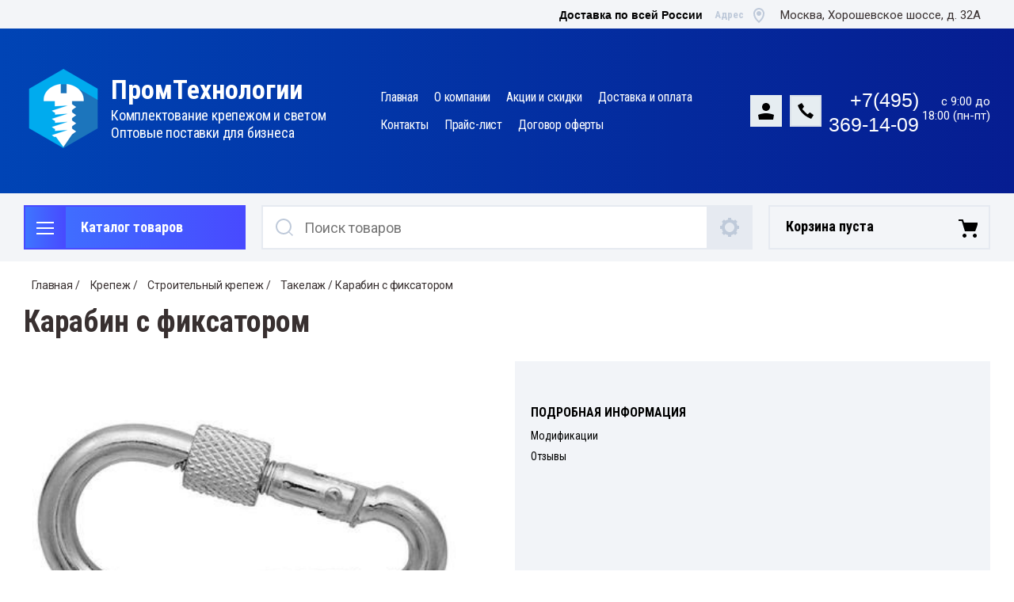

--- FILE ---
content_type: text/html; charset=utf-8
request_url: https://prommetizi.ru/magazin/product/karabin-s-fiksatorom-d-9
body_size: 19589
content:

	<!doctype html>
<html lang="ru">
<head>
<meta charset="utf-8">
<meta name="robots" content="all"/>
<title>Карабин с фиксатором,  d 9</title>
<!-- assets.top -->
<script src="/g/libs/nocopy/1.0.0/nocopy.for.all.js" ></script>
<!-- /assets.top -->

<meta name="description" content="Карабин с фиксатором,  d 9">
<meta name="keywords" content="Карабин с фиксатором,  d 9">
<meta name="SKYPE_TOOLBAR" content="SKYPE_TOOLBAR_PARSER_COMPATIBLE">
<meta name="viewport" content="width=device-width, initial-scale=1.0, maximum-scale=1.0, user-scalable=no">
<meta name="format-detection" content="telephone=no">
<meta http-equiv="x-rim-auto-match" content="none">
<meta name="mailru-domain" content="58vDy7XIPEeqGGdu" />

<link rel="stylesheet" href="/t/v4149/images/css/slick-theme.scss.css">
<link rel="stylesheet" href="/g/libs/jquery-slick/1.8.0/slick.css">
<link rel="stylesheet" href="/g/libs/remodal/css/remodal.css">
<link rel="stylesheet" href="/g/libs/remodal/css/remodal-default-theme.css">
<link rel="stylesheet" href="/g/libs/jqueryui/datepicker-and-slider/css/jquery-ui.css">

<!-- Fonts -->
<link href="https://fonts.googleapis.com/css?family=Roboto+Condensed:300,400,700|Roboto:100,300,400,500,700,900&amp;subset=cyrillic,cyrillic-ext,latin-ext" rel="stylesheet">
<!-- Fonts -->

<script src="/g/libs/jquery/1.10.2/jquery.min.js"></script>
<script src="/g/libs/jqueryui/datepicker-and-slider/js/jquery-ui.min.js" charset="utf-8"></script>


	<link rel="stylesheet" href="/g/css/styles_articles_tpl.css">
<meta name="mailru-domain" content="iG0ZePAhoxtcn2i7" />
<meta name="yandex-verification" content="c739fcd3fe2adff0" />
<meta name="mailru-domain" content="58vDy7XIPEeqGGdu" />
<meta name="mailru-domain" content="58vDy7XIPEeqGGdu" />
<link rel='stylesheet' type='text/css' href='/shared/highslide-4.1.13/highslide.min.css'/>
<script type='text/javascript' src='/shared/highslide-4.1.13/highslide-full.packed.js'></script>
<script type='text/javascript'>
hs.graphicsDir = '/shared/highslide-4.1.13/graphics/';
hs.outlineType = null;
hs.showCredits = false;
hs.lang={cssDirection:'ltr',loadingText:'Загрузка...',loadingTitle:'Кликните чтобы отменить',focusTitle:'Нажмите чтобы перенести вперёд',fullExpandTitle:'Увеличить',fullExpandText:'Полноэкранный',previousText:'Предыдущий',previousTitle:'Назад (стрелка влево)',nextText:'Далее',nextTitle:'Далее (стрелка вправо)',moveTitle:'Передвинуть',moveText:'Передвинуть',closeText:'Закрыть',closeTitle:'Закрыть (Esc)',resizeTitle:'Восстановить размер',playText:'Слайд-шоу',playTitle:'Слайд-шоу (пробел)',pauseText:'Пауза',pauseTitle:'Приостановить слайд-шоу (пробел)',number:'Изображение %1/%2',restoreTitle:'Нажмите чтобы посмотреть картинку, используйте мышь для перетаскивания. Используйте клавиши вперёд и назад'};</script>

            <!-- 46b9544ffa2e5e73c3c971fe2ede35a5 -->
            <script src='/shared/s3/js/lang/ru.js'></script>
            <script src='/shared/s3/js/common.min.js'></script>
        <link rel='stylesheet' type='text/css' href='/shared/s3/css/calendar.css' /><link rel="icon" href="/favicon.ico" type="image/vnd.microsoft.icon">

<!--s3_require-->
<link rel="stylesheet" href="/g/basestyle/1.0.1/user/user.css" type="text/css"/>
<link rel="stylesheet" href="/g/basestyle/1.0.1/user/user.blue.css" type="text/css"/>
<script type="text/javascript" src="/g/basestyle/1.0.1/user/user.js" async></script>
<!--/s3_require-->
			
		
		
		
			<link rel="stylesheet" type="text/css" href="/g/shop2v2/default/css/theme.less.css">		
			<script type="text/javascript" src="/g/printme.js"></script>
		<script type="text/javascript" src="/g/shop2v2/default/js/tpl.js"></script>
		<script type="text/javascript" src="/g/shop2v2/default/js/baron.min.js"></script>
		
			<script type="text/javascript" src="/g/shop2v2/default/js/shop2.2.js"></script>
		
	<script type="text/javascript">shop2.init({"productRefs": {"797136102":{"ed_izmerenia":{"\u0448\u0442":["1085774102","1085774302","1085774502","1085774702","1085774902","1085775102","1085775302","1085775502","1085775702"]},"pokrytie_683":{"74018902":["1085774102","1085774302","1085774502","1085774702","1085774902","1085775102","1085775302","1085775502","1085775702"],"":[1352721502]},"razmer_takelaz":{"74021302":["1085774302"],"74021502":["1085774502"],"74021702":["1085774902"],"74021902":["1085775302"],"74022102":["1085775702"],"74023302":["1085775502"],"74023702":["1085774102"],"74025502":["1085774702"],"74025702":["1085775102"],"":[1352721502]}}},"apiHash": {"getPromoProducts":"2357718f65e4e0f426e2c1351cb279f4","getSearchMatches":"d4257c34f73fe60d6b70d27202c4ac7e","getFolderCustomFields":"aa4c55048af0563ef37bc3f7801ae5e6","getProductListItem":"6c4f7e40f0a8a4e3979d37a2ac7fea09","cartAddItem":"c55ebac5e6f3cb2f259b59add213aeb5","cartRemoveItem":"f0d77a5c4800979c8e1efcec25bbc8b3","cartUpdate":"609050714a88f0623fb2d0b1f6e874aa","cartRemoveCoupon":"0f78f6ce6d53e30695794a26faa117f3","cartAddCoupon":"bb287929c2c145430a130a9235621fe5","deliveryCalc":"7c88f5866054e75db637c88474330ada","printOrder":"791316bfb9728e435f98243d2c3eca4b","cancelOrder":"ca41c1915b2b03948d025bf50150ff83","cancelOrderNotify":"ad3ef73592d4e8793172939956303f59","repeatOrder":"0ceb7dad5a9e8f3e33e63161045de965","paymentMethods":"9403914ece27567ac05906499b9fddb6","compare":"a682dd8bfde58af50e3e2dab502ecc18"},"hash": null,"verId": 2453021,"mode": "product","step": "","uri": "/magazin","IMAGES_DIR": "/d/","my": {"show_sections":true,"lazy_load_subpages":true,"search_range_max":200000,"show_flags_filter":true,"special_alias":"SPEC","new_alias":"NEW"},"shop2_cart_order_payments": 1,"cf_margin_price_enabled": 0,"maps_yandex_key":"","maps_google_key":""});</script>
<style type="text/css">.product-item-thumb {width: 450px;}.product-item-thumb .product-image, .product-item-simple .product-image {height: 450px;width: 450px;}.product-item-thumb .product-amount .amount-title {width: 354px;}.product-item-thumb .product-price {width: 400px;}.shop2-product .product-side-l {width: 200px;}.shop2-product .product-image {height: 190px;width: 200px;}.shop2-product .product-thumbnails li {width: 56px;height: 56px;}</style>

<!--<link rel="stylesheet" href="/t/v4149/images/css/theme.scss.css">-->
<link rel="stylesheet" href="/t/v4149/images/css/lightgallery.css">

<script src="/g/libs/jquery-formstyler/1.7.4/jquery.formstyler.min.js" charset="utf-8"></script>
<script src="/g/libs/lightgallery/v1.2.19/lightgallery.js"></script>
<script src="/g/libs/lightgallery/v1.2.19/lg-zoom.min.js"></script>
<script src="/g/templates/shop2/2.112.2/js/nouislider.min.js" charset="utf-8"></script>
<script src="/g/libs/jquery-match-height/0.7.2/jquery.matchHeight.min.js"></script>
<script src="/g/libs/jquery-responsive-tabs/1.5.1/jquery.responsivetabs.min.js"></script>
<script src="/g/templates/shop2/2.79.2/js/animit.js"></script>
<script src="/g/templates/shop2/2.79.2/js/waslide.js"></script>
<script src="/g/libs/jquery-slick/1.8.0/slick.min.js"></script>
<script src="/g/libs/jquery-sly/1.6.1/sly.min.js"></script>
<script src="/g/templates/shop2/2.96.2/js/headroom.js" charset="utf-8"></script>
<script src="/g/libs/remodal/js/remodal.js" charset="utf-8"></script>
<script src="/g/libs/jquery-bgdsize/jquery.bgdsize.js" charset="utf-8"></script>


    <link rel="stylesheet" href="/g/templates/shop2/2.112.2/themes/theme17/theme.scss.css">

<link rel="stylesheet" href="/g/templates/shop2/2.112.2/css/corrections.css">
<script src="/g/s3/misc/form/shop-form/shop-form-minimal.js" charset="utf-8"></script>
<script src="/t/v4149/images/js/local_main.js"></script>

<link rel="stylesheet" href="/t/v4149/images/css/bdr.addons.scss.css">

<!-- [if lt IE 9]>
<script src="https://cdnjs.cloudflare.com/ajax/libs/html5shiv/3.7.3/html5shiv.min.js" type="text/javascript"></script>
<![endif] -->
</head>
<body>
	<div class="site-wrapper">
		
		<div class="burger-block">
    		<div class="burger-block__ico"></div>
		    <div class="burger-block__section">
		        
		        <a href="#rem-login" class="burger-block__cabinet">Вход в кабинет</a>

		        <div class="burger-block__folders">
		            <div class="burger-block__folders-title">Каталог товаров</div>
		            <div class="burger-block__folders-list">
		            	<ul class="popup-folders__list menu-default">
													         						         						         						         						    						         						              						              						                   <li class="firstlevel sublevel dontsplit"><a class="hasArrow" href="/magazin/folder/metizi"><span>Крепеж</span></a>
						              						         						         						         						         						    						         						              						                   						                        <ul>
						                            <li class="parentItem"><a href="/magazin/folder/metizi"><span>Крепеж</span></a></li>
						                    							              						              						                   <li class="sublevel dontsplit"><a class="hasArrow" href="/magazin/folder/stroitelniy-krepezh"><span>Строительный крепеж</span></a>
						              						         						         						         						         						    						         						              						                   						                        <ul>
						                            <li class="parentItem"><a href="/magazin/folder/stroitelniy-krepezh"><span>Строительный крепеж</span></a></li>
						                    							              						              						                   <li class=""><a href="/magazin/folder/samorezi"><span>Саморезы</span></a>
						              						         						         						         						         						    						         						              						                   						                        </li>
						                        						                   						              						              						                   <li class=""><a href="/magazin/folder/shurupi"><span>Шурупы</span></a>
						              						         						         						         						         						    						         						              						                   						                        </li>
						                        						                   						              						              						                   <li class=""><a href="/magazin/folder/dubeli"><span>Дюбели</span></a>
						              						         						         						         						         						    						         						              						                   						                        </li>
						                        						                   						              						              						                   <li class=""><a href="/magazin/folder/ankeri"><span>Анкеры</span></a>
						              						         						         						         						         						    						         						              						                   						                        </li>
						                        						                   						              						              						                   <li class=""><a href="/magazin/folder/zaklepki"><span>Заклепки</span></a>
						              						         						         						         						         						    						         						              						                   						                        </li>
						                        						                   						              						              						                   <li class=""><a href="/magazin/folder/gvozdi"><span>Гвозди</span></a>
						              						         						         						         						         						    						         						              						                   						                        </li>
						                        						                   						              						              						                   <li class=""><a href="/magazin/folder/takelazh"><span>Такелаж</span></a>
						              						         						         						         						         						    						         						              						                   						                        </li>
						                        						                             </ul></li>
						                        						                   						              						              						                   <li class="sublevel dontsplit"><a class="hasArrow" href="/magazin/folder/metricheskiy-krepezh"><span>Метрический крепеж</span></a>
						              						         						         						         						         						    						         						              						                   						                        <ul>
						                            <li class="parentItem"><a href="/magazin/folder/metricheskiy-krepezh"><span>Метрический крепеж</span></a></li>
						                    							              						              						                   <li class=""><a href="/magazin/folder/bolti"><span>Болты</span></a>
						              						         						         						         						         						    						         						              						                   						                        </li>
						                        						                   						              						              						                   <li class=""><a href="/magazin/folder/vinti"><span>Винты</span></a>
						              						         						         						         						         						    						         						              						                   						                        </li>
						                        						                   						              						              						                   <li class=""><a href="/magazin/folder/gayki"><span>Гайки</span></a>
						              						         						         						         						         						    						         						              						                   						                        </li>
						                        						                   						              						              						                   <li class=""><a href="/magazin/folder/shaybi"><span>Шайбы</span></a>
						              						         						         						         						         						    						         						              						                   						                        </li>
						                        						                   						              						              						                   <li class=""><a href="/magazin/folder/shpilki"><span>Шпильки</span></a>
						              						         						         						         						         						    						         						              						                   						                        </li>
						                        						                             </ul></li>
						                        						                   						              						              						                   <li class="sublevel dontsplit"><a class="hasArrow" href="/magazin/folder/perforatsiya"><span>Перфорация</span></a>
						              						         						         						         						         						    						         						              						                   						                        <ul>
						                            <li class="parentItem"><a href="/magazin/folder/perforatsiya"><span>Перфорация</span></a></li>
						                    							              						              						                   <li class=""><a href="/magazin/folder/perforatsiya/perforatsiya-ugolki"><span>Уголки</span></a>
						              						         						         						         						         						    						         						              						                   						                        </li>
						                        						                   						              						              						                   <li class=""><a href="/magazin/folder/perforatsiya/perforatsiya-plastiny"><span>Пластины</span></a>
						              						         						         						         						         						    						         						              						                   						                        </li>
						                        						                   						              						              						                   <li class=""><a href="/magazin/folder/perforatsiya/opory"><span>Опоры</span></a>
						              						         						         						         						         						    						         						              						                   						                        </li>
						                        						                   						              						              						                   <li class=""><a href="/magazin/folder/perforatsiya/perforatsiya-lenty"><span>Ленты</span></a>
						              						         						         						         						         						    						         						              						                   						                        </li>
						                        						                   						              						              						                   <li class=""><a href="/magazin/folder/perforatsiya/ankery-reguliruemye-po-vysote"><span>Анкеры регулируемые по высоте</span></a>
						              						         						         						         						         						    						         						              						                   						                        </li>
						                        						                   						              						              						                   <li class=""><a href="/magazin/folder/podvesy"><span>Подвесы</span></a>
						              						         						         						         						         						    						         						              						                   						                        </li>
						                        						                   						              						              						                   <li class=""><a href="/magazin/folder/derzhateli"><span>Держатели</span></a>
						              						         						         						         						         						    						         						              						                   						                        </li>
						                        						                   						              						              						                   <li class=""><a href="/magazin/folder/profil-montazhnyj"><span>Профиль монтажный</span></a>
						              						         						         						         						         						    						         						              						                   						                        </li>
						                        						                   						              						              						                   <li class=""><a href="/magazin/folder/krepezh-dlya-stoek"><span>Крепеж для стоек</span></a>
						              						         						         						         						         						    						         						              						                   						                        </li>
						                        						                   						              						              						                   <li class=""><a href="/magazin/folder/klyajmer-dlya-vagonki"><span>Кляймер для вагонки</span></a>
						              						         						         						         						         						    						         						              						                   						                        </li>
						                        						                             </ul></li>
						                        						                   						              						              						                   <li class="sublevel dontsplit"><a class="hasArrow" href="/magazin/folder/elektroustanovochnyj-krepezh"><span>Электроустановочный крепеж</span></a>
						              						         						         						         						         						    						         						              						                   						                        <ul>
						                            <li class="parentItem"><a href="/magazin/folder/elektroustanovochnyj-krepezh"><span>Электроустановочный крепеж</span></a></li>
						                    							              						              						                   <li class=""><a href="/magazin/folder/kabelnyj-homut-styazhka"><span>Кабельный хомут-стяжка</span></a>
						              						         						         						         						         						    						         						              						                   						                        </li>
						                        						                   						              						              						                   <li class=""><a href="/magazin/folder/skoby-metallicheskie"><span>Скобы металлические</span></a>
						              						         						         						         						         						    						         						              						                   						                        </li>
						                        						                             </ul></li>
						                        						                   						              						              						                   <li class=""><a href="/magazin/folder/provoloka"><span>Проволока</span></a>
						              						         						         						         						         						    						         						              						                   						                        </li>
						                        						                   						              						              						                   <li class=""><a href="/magazin/folder/elektrody"><span>Электроды</span></a>
						              						         						         						         						         						    						         						              						                   						                        </li>
						                        						                   						              						              						                   <li class=""><a href="/magazin/folder/homuty-i-derzhateli-dlya-trub"><span>Хомуты и держатели для труб</span></a>
						              						         						         						         						         						    						         						              						                   						                        </li>
						                        						                             </ul></li>
						                        						                   						              						              						                   <li class="firstlevel sublevel dontsplit"><a class="hasArrow" href="/magazin/folder/svetodiodnie-svetilniki"><span>Светодиодные светильники</span></a>
						              						         						         						         						         						    						         						              						                   						                        <ul>
						                            <li class="parentItem"><a href="/magazin/folder/svetodiodnie-svetilniki"><span>Светодиодные светильники</span></a></li>
						                    							              						              						                   <li class=""><a href="/magazin/folder/ofisnie-svetilniki"><span>Офисные светильники</span></a>
						              						         						         						         						         						    						         						              						                   						                        </li>
						                        						                   						              						              						                   <li class=""><a href="/magazin/folder/promishlennie-svetilniki"><span>Промышленные светильники</span></a>
						              						         						         						         						         						    						         						              						                   						                        </li>
						                        						                   						              						              						                   <li class=""><a href="/magazin/folder/ulichnie-svetilniki"><span>Уличные светильники</span></a>
						              						         						         						         						         						    						         						              						                   						                        </li>
						                        						                   						              						              						                   <li class=""><a href="/magazin/folder/universalnie-svetilniki"><span>Универсальные светильники</span></a>
						              						         						         						         						         						    						         						              						                   						                        </li>
						                        						                   						              						              						                   <li class=""><a href="/magazin/folder/svetodiodnie-progektori"><span>Светодиодные прожекторы</span></a>
						              						         						         						         						         						    						    						         </li></ul>
						    						    </li>
						</ul>
		            </div>
		        </div>

		        <div class="burger-block__navigation">

		        </div>

		    </div>

			
		</div>


		<div class="cabinet-block">
		    
			    <div class="cabinet-block__section">
			        
			        <div class="cabinet-block__back ">Назад</div>

			        <div class="cabinet-block__body">
			            <!-- Cabinet -->
			        </div>

			    </div>

		</div>
		<div class="search search-mob">
			<div class="search__mobile">
				
			</div>
		</div>


		<header role="banner" class="site-header">
			<div class="site-header__wrap">
				<div class="site-header__inner">
					<div class="site-header__top_line central">
												<div class="site-header__top_line_right">
							<div class="time_work">
								Доставка по всей России
							</div>
															<div class="address">
									<div class="address__wrap">
										<div class="address__title">Адрес</div>
										<div class="address__text">Москва, Хорошевское шоссе, д. 32А</div>
									</div>
								</div>
													</div>

					</div>
					<div class="site-header__block">
						<div class="site-header__block_wrap central">
							<div class="logo">
																	<div class="site-logo">
																														<a href="/">
											<img src="/thumb/2/j-k2eS60C9oKW5Th4p_qgA/100c100/d/logo.png" alt="" />
										</a>
									</div>
																<div class="logo__wrap">
																			<div class="logo__text">
											<a class="logo__link" href="https://prommetizi.ru">
												ПромТехнологии
											</a>
										</div>
																												<div class="activity">
											<div class="activity__text">
												Комплектование крепежом и светом
											</div>
																						<div class="activity__text two">
												Оптовые поставки для бизнеса
											</div>
																					</div>
																	</div>
							</div>
							<div class="site-header__left_block">
																    <nav class="menu menu-top">
								        <div class="menu__wrap">
								            <ul class="menu__inner">
								                								
								                    								
								                    								                        <li class="has-child opened active">
								                            <a href="/">
								                                Главная
								                                								                            </a>
								                    								                    								
								                								
								                    								                        								                                </li>
								                            								                        								                    								
								                    								                        <li class="has-child">
								                            <a href="/o-kompanii">
								                                О компании
								                                								                            </a>
								                    								                    								
								                								
								                    								                        								                                </li>
								                            								                        								                    								
								                    								                        <li class="">
								                            <a href="/akcii">
								                                Акции и скидки
								                                								                            </a>
								                    								                    								
								                								
								                    								                        								                                </li>
								                            								                        								                    								
								                    								                        <li class="">
								                            <a href="/dostavka-i-oplata">
								                                Доставка и оплата
								                                								                            </a>
								                    								                    								
								                								
								                    								                        								                                </li>
								                            								                        								                    								
								                    								                        <li class="has-child">
								                            <a href="/kontakty">
								                                Контакты
								                                								                            </a>
								                    								                    								
								                								
								                    								                        								                                </li>
								                            								                        								                    								
								                    								                        <li class="">
								                            <a href="/prajs-list">
								                                Прайс-лист
								                                								                            </a>
								                    								                    								
								                								
								                    								                        								                                </li>
								                            								                        								                    								
								                    								                        <li class="">
								                            <a href="/dogovor-oferty">
								                                Договор оферты
								                                								                            </a>
								                    								                    								
								                								                </li>
								            </ul>
								            								        </div>
								    </nav>
										                        <div class="login_phone_wrap">
		                        	<div class="login">
										<a href="#rem-login" class="login__wrap">
		                        			<span class="login__svg"></span>
		                        			<span class="login__text"></span>
			                        	</a>
			                        	<div class="login__mod remodal" data-remodal-id="rem-login" role="dialog">
			                        		<div data-remodal-action="close" class="close-button">Назад</div>
			                        		<div class="for-js-append ">
				                        		<div class="login__mod-warp">
					                        		<div class="shop2-block login-form ">
	<div class="block-title login__mod-main-title large-title">
					<div>Вход в кабинет</div>
			</div>
	<div class="block-body">
				<form method="post" action="/registraciya">
			<input type="hidden" name="mode" value="login" />
			<div class="row row__input-login">
				<label for="login">Логин</label>
				<label class="field text"><input type="text" name="login" placeholder="Username" id="login" tabindex="1" value="" /></label>
			</div>
			<div class="row row__input-password">
				<label for="password">Пароль:</label>
				<label class="field password"><input type="password" placeholder="********" name="password" id="password" tabindex="2" value="" /></label>
				
				<div class="password_forgot">
					<a href="https://prommetizi.ru/users/forgot_password">Забыли пароль?</a>
				</div>
				
									<button type="submit" class="signin-btn" tabindex="3">Войти</button>
								
			</div>
		<re-captcha data-captcha="recaptcha"
     data-name="captcha"
     data-sitekey="6LcNwrMcAAAAAOCVMf8ZlES6oZipbnEgI-K9C8ld"
     data-lang="ru"
     data-rsize="invisible"
     data-type="image"
     data-theme="light"></re-captcha></form>
		
		<div class="clear-container"></div>
		<p>
			<a href="/registraciya/register" class="register">Регистрация</a>
					</p>
		
	</div>
</div>				                        		</div>
				                        		<div class="social-for-login">
													<div class="social-for-login__wrap">
														<div class="social-for-login__title">Войти через</div> 														<div class="social-for-login__icons">
																															


					
						<div class="g-social">
										
					<!--noindex-->
						<a href="/users/hauth/start/vkontakte?return_url=/magazin/product/karabin-s-fiksatorom-d-9" class="g-social__item g-social__item--vk" rel="nofollow">Vkontakte</a>
					<!--/noindex-->
						
										
			</div>
			
		
	
<div class="g-auth__personal-note">
	Я согласен(на) на обработку моих персональных данных. <a href="/registraciya?mode=agreement" target="_blank">Подробнее</a></div>
																												    </div>
													</div>					
																									</div>
											</div>
		                        		</div>
		                        	</div>
		                        	<div class="phone">
		                        		<div class="phone__wrap">
		                        			<a href="#rem-phone"><div class="phone__ico"></div></a>
		                        		</div>
		                        	</div>
		                        	
		                        	
		                        		<div class="phone_numbers">
		                        													        <div class="phone__item">
										        	<div>
											            <a href="tel:+74953691409">
											            	+7(495) 369-14-09
											            </a>
										            </div>
										        </div>
										    		                        		</div>
		                        		
		                        													<div class="time_work">
												<div class="time_work__wrap">
													<div class="time_work__numbers">с 9:00 до 18:00 (пн-пт)</div>
												</div>	
											</div>
												                        	
		                        </div>
		                    </div>
		                </div>
					</div>
				</div>
				<div class="site-header__bottom central">
					<div class="site-header__bottom__wrap">
													<div class="catalogue-menu catalogue-menu-inner-hide">
								<div class="catalogue-menu__wrap">
									<div class="catalogue-menu__title">Каталог товаров</div>
									<div class="catalogue-menu__list">
										<ul class="catalogue-menu__inner"><li class="has-child opened"><a href="/magazin/folder/metizi" > <span></span> Крепеж</a><ul class="level-2"><li class="has-child opened"><a href="/magazin/folder/stroitelniy-krepezh" > <span></span> Строительный крепеж</a><ul class="level-3"><li><a href="/magazin/folder/samorezi" >Саморезы</a></li><li><a href="/magazin/folder/shurupi" >Шурупы</a></li><li><a href="/magazin/folder/dubeli" >Дюбели</a></li><li><a href="/magazin/folder/ankeri" >Анкеры</a></li><li><a href="/magazin/folder/zaklepki" >Заклепки</a></li><li><a href="/magazin/folder/gvozdi" >Гвозди</a></li><li class="opened active"><a href="/magazin/folder/takelazh" >Такелаж</a></li></ul></li><li class="has-child"><a href="/magazin/folder/metricheskiy-krepezh" > <span></span> Метрический крепеж</a><ul class="level-3"><li><a href="/magazin/folder/bolti" >Болты</a></li><li><a href="/magazin/folder/vinti" >Винты</a></li><li><a href="/magazin/folder/gayki" >Гайки</a></li><li><a href="/magazin/folder/shaybi" >Шайбы</a></li><li><a href="/magazin/folder/shpilki" >Шпильки</a></li></ul></li><li class="has-child"><a href="/magazin/folder/perforatsiya" > <span></span> Перфорация</a><ul class="level-3"><li><a href="/magazin/folder/perforatsiya/perforatsiya-ugolki" >Уголки</a></li><li><a href="/magazin/folder/perforatsiya/perforatsiya-plastiny" >Пластины</a></li><li><a href="/magazin/folder/perforatsiya/opory" >Опоры</a></li><li><a href="/magazin/folder/perforatsiya/perforatsiya-lenty" >Ленты</a></li><li><a href="/magazin/folder/perforatsiya/ankery-reguliruemye-po-vysote" >Анкеры регулируемые по высоте</a></li><li><a href="/magazin/folder/podvesy" >Подвесы</a></li><li><a href="/magazin/folder/derzhateli" >Держатели</a></li><li><a href="/magazin/folder/profil-montazhnyj" >Профиль монтажный</a></li><li><a href="/magazin/folder/krepezh-dlya-stoek" >Крепеж для стоек</a></li><li><a href="/magazin/folder/klyajmer-dlya-vagonki" >Кляймер для вагонки</a></li></ul></li><li class="has-child"><a href="/magazin/folder/elektroustanovochnyj-krepezh" > <span></span> Электроустановочный крепеж</a><ul class="level-3"><li><a href="/magazin/folder/kabelnyj-homut-styazhka" >Кабельный хомут-стяжка</a></li><li><a href="/magazin/folder/skoby-metallicheskie" >Скобы металлические</a></li></ul></li><li><a href="/magazin/folder/provoloka" >Проволока</a></li><li><a href="/magazin/folder/elektrody" >Электроды</a></li><li><a href="/magazin/folder/homuty-i-derzhateli-dlya-trub" >Хомуты и держатели для труб</a></li></ul></li><li class="has-child"><a href="/magazin/folder/svetodiodnie-svetilniki" > <span></span> Светодиодные светильники</a><ul class="level-2"><li><a href="/magazin/folder/ofisnie-svetilniki" >Офисные светильники</a></li><li><a href="/magazin/folder/promishlennie-svetilniki" >Промышленные светильники</a></li><li><a href="/magazin/folder/ulichnie-svetilniki" >Уличные светильники</a></li><li><a href="/magazin/folder/universalnie-svetilniki" >Универсальные светильники</a></li><li><a href="/magazin/folder/svetodiodnie-progektori" >Светодиодные прожекторы</a></li></ul></li></ul>																			</div>
								</div>
							</div>
												<!-- Search Form -->	
						<div class="search search-desc">
							<div class="search__mobile-click ">
								
							</div>
							<div class="search__wrapper">
								<div class="close-button close-button__search "></div>
					         	<form class="search__form" action="/magazin/search" enctype="multipart/form-data">
					         		<input class="search__button" type="submit" value="Найти" />
					          		<input class="search__text" placeholder="Поиск товаров" autocomplete="off" name="s[name]" value=""/>
					          		
									<a href="#rem-expanded__search"><div class="expanded__search">Расширенный поиск</div></a>
					          	<re-captcha data-captcha="recaptcha"
     data-name="captcha"
     data-sitekey="6LcNwrMcAAAAAOCVMf8ZlES6oZipbnEgI-K9C8ld"
     data-lang="ru"
     data-rsize="invisible"
     data-type="image"
     data-theme="light"></re-captcha></form>		
					          	<div class="close__search"></div>	
					          	<div class="remodal" data-remodal-id="rem-expanded__search" role="dialog">
					          		<div data-remodal-action="close" class="close-button">Назад</div>
					          			
    
<div class="shop2-block search-form ">
	<div class="block-title large-title">
		<strong>Расширенный поиск</strong>
		<span>&nbsp;</span>
	</div>
	<div class="block-body">
		<form action="/magazin/search" enctype="multipart/form-data">
			<input type="hidden" name="sort_by" value=""/>
			

			
							<div class="row">
					<label class="row-title" for="shop2-name">Название</label>
					<div class="row__body-cl">
						<input type="text" name="s[name]" size="20" id="shop2-name" value="" />
					</div>
				</div>
										<div class="row">
					<label class="row-title" for="shop2-text">Текст</label>
					<div class="row__body-cl">
						<input type="text" name="search_text" size="20" id="shop2-text"  value="" />
					</div>
				</div>
			
											<div class="row">
					<div class="shopSearch">
						<div class="shopSearch__rows rangeSliderWrapper  ">
															<div class="shopSearch__row">
									<div class="row-title">Цена руб.</div>
									<div class="row__body-cl">
										<div class="shopSearch__body">
											<div class="shopSearch__priceWrap">
												<label><input name="s[price][min]" type="text" size="5" class="small low" value="0" /></label>
												<label><input name="s[price][max]" data-max="200000" type="text" size="5" class="small high" value="200000" /></label>
											</div>

											<div class="inputRangeSlider"></div>
										</div>
									</div>
								</div>
													</div>
					</div>
				</div>
						

			

							<div class="row">
					<label class="row-title" for="shop2-article">Артикул</label>
					<div class="row__body-cl">
						<input type="text" name="s[article]" id="shop2-article" value="" />
					</div>
				</div>
			
			

			
							<div class="row">
					<div class="row-title">Выберите категорию</div>
					<div class="row__body-cl">
						<select name="s[folder_id]" id="s[folder_id]">
							<option value="">Все</option>
																																                            <option value="189818886" >
		                                 Крепеж
		                            </option>
		                        																	                            <option value="189820686" >
		                                &raquo; Строительный крепеж
		                            </option>
		                        																	                            <option value="193418486" >
		                                &raquo;&raquo; Саморезы
		                            </option>
		                        																	                            <option value="193493086" >
		                                &raquo;&raquo; Шурупы
		                            </option>
		                        																	                            <option value="193494486" >
		                                &raquo;&raquo; Дюбели
		                            </option>
		                        																	                            <option value="193494686" >
		                                &raquo;&raquo; Анкеры
		                            </option>
		                        																	                            <option value="193494886" >
		                                &raquo;&raquo; Заклепки
		                            </option>
		                        																	                            <option value="193495086" >
		                                &raquo;&raquo; Гвозди
		                            </option>
		                        																	                            <option value="87135902" >
		                                &raquo;&raquo; Такелаж
		                            </option>
		                        																	                            <option value="189820886" >
		                                &raquo; Метрический крепеж
		                            </option>
		                        																	                            <option value="193495286" >
		                                &raquo;&raquo; Болты
		                            </option>
		                        																	                            <option value="193495486" >
		                                &raquo;&raquo; Винты
		                            </option>
		                        																	                            <option value="193939286" >
		                                &raquo;&raquo; Гайки
		                            </option>
		                        																	                            <option value="193939486" >
		                                &raquo;&raquo; Шайбы
		                            </option>
		                        																	                            <option value="204888086" >
		                                &raquo;&raquo; Шпильки
		                            </option>
		                        																	                            <option value="189821286" >
		                                &raquo; Перфорация
		                            </option>
		                        																	                            <option value="194348286" >
		                                &raquo;&raquo; Уголки
		                            </option>
		                        																	                            <option value="194348486" >
		                                &raquo;&raquo; Пластины
		                            </option>
		                        																	                            <option value="194349086" >
		                                &raquo;&raquo; Опоры
		                            </option>
		                        																	                            <option value="194349286" >
		                                &raquo;&raquo; Ленты
		                            </option>
		                        																	                            <option value="194349686" >
		                                &raquo;&raquo; Анкеры регулируемые по высоте
		                            </option>
		                        																	                            <option value="194352086" >
		                                &raquo;&raquo; Подвесы
		                            </option>
		                        																	                            <option value="194374486" >
		                                &raquo;&raquo; Держатели
		                            </option>
		                        																	                            <option value="87561102" >
		                                &raquo;&raquo; Профиль монтажный
		                            </option>
		                        																	                            <option value="87562702" >
		                                &raquo;&raquo; Крепеж для стоек
		                            </option>
		                        																	                            <option value="87563502" >
		                                &raquo;&raquo; Кляймер для вагонки
		                            </option>
		                        																	                            <option value="223574486" >
		                                &raquo; Электроустановочный крепеж
		                            </option>
		                        																	                            <option value="223575086" >
		                                &raquo;&raquo; Кабельный хомут-стяжка
		                            </option>
		                        																	                            <option value="223887886" >
		                                &raquo;&raquo; Скобы металлические
		                            </option>
		                        																	                            <option value="93307502" >
		                                &raquo; Проволока
		                            </option>
		                        																	                            <option value="93430502" >
		                                &raquo; Электроды
		                            </option>
		                        																	                            <option value="94903702" >
		                                &raquo; Хомуты и держатели для труб
		                            </option>
		                        																	                            <option value="189819486" >
		                                 Светодиодные светильники
		                            </option>
		                        																	                            <option value="189822886" >
		                                &raquo; Офисные светильники
		                            </option>
		                        																	                            <option value="189823086" >
		                                &raquo; Промышленные светильники
		                            </option>
		                        																	                            <option value="189823286" >
		                                &raquo; Уличные светильники
		                            </option>
		                        																	                            <option value="194695686" >
		                                &raquo; Универсальные светильники
		                            </option>
		                        																	                            <option value="194696286" >
		                                &raquo; Светодиодные прожекторы
		                            </option>
		                        													</select>
					</div>
				</div>

				<div id="shop2_search_custom_fields"></div>
			
			
			
			
							<div class="row">
					<div class="row-title">Результатов на странице:</div>
					<div class="row__body-cl">
						<select name="s[products_per_page]">
											            					            					            <option value="5">5</option>
				            					            					            <option value="20">20</option>
				            					            					            <option value="35">35</option>
				            					            					            <option value="50">50</option>
				            					            					            <option value="65">65</option>
				            					            					            <option value="80">80</option>
				            					            					            <option value="95">95</option>
				            						</select>
					</div>
				</div>
						
											    <div class="row">
				        <div class="row-title">Новинка<ins>:</ins></div>
				        <div class="row__body-cl">
				            				            <select name="s[flags][2]">
					            <option value="">Все</option>
					            <option value="1">да</option>
					            <option value="0">нет</option>
					        </select>
				        </div>
				    </div>
															    <div class="row">
				        <div class="row-title">Спецпредложение<ins>:</ins></div>
				        <div class="row__body-cl">
				            				            <select name="s[flags][1]">
					            <option value="">Все</option>
					            <option value="1">да</option>
					            <option value="0">нет</option>
					        </select>
				        </div>
				    </div>
							
						<div id="shop2_search_global_fields">
				
																																																										</div>
						
			<div class="clear-container"></div>
			<div class="row search-btn_wrap">
				<button type="submit" class="search-btn for_btn">Найти</button>
			</div>
		<re-captcha data-captcha="recaptcha"
     data-name="captcha"
     data-sitekey="6LcNwrMcAAAAAOCVMf8ZlES6oZipbnEgI-K9C8ld"
     data-lang="ru"
     data-rsize="invisible"
     data-type="image"
     data-theme="light"></re-captcha></form>
		<div class="clear-container"></div>
	</div>
</div><!-- Search Form -->					          	</div>
							</div>
						</div>
						
													<div id="shop2-cart-preview">
		<div class="shopping-cart amount--count-none">
			<div class="block-body">
				<a href="/magazin/cart" class="cart-preview__title">
											Корзина пуста
														</a>
			</div>
		</div>
	</div><!-- Cart Preview -->
 
											</div> 
				</div>
			</div>
		</header> <!-- .site-header -->
		
				
		
    </div>



		<div class="site-container">
			
			<main role="main" class="site-main central">
				<div itemscope="" itemtype="http://schema.org/BreadcrumbList" class="site-path"><span itemscope="" itemprop="itemListElement" itemtype="http://schema.org/ListItem"><a itemprop="item" href="/"><span itemprop="name">Главная</span><meta itemprop="position" content="1"></a></span> / <span itemscope="" itemprop="itemListElement" itemtype="http://schema.org/ListItem"><a itemprop="item" href="/magazin/folder/metizi"><span itemprop="name">Крепеж</span><meta itemprop="position" content="2"></a></span> / <span itemscope="" itemprop="itemListElement" itemtype="http://schema.org/ListItem"><a itemprop="item" href="/magazin/folder/stroitelniy-krepezh"><span itemprop="name">Строительный крепеж</span><meta itemprop="position" content="3"></a></span> / <span itemscope="" itemprop="itemListElement" itemtype="http://schema.org/ListItem"><a itemprop="item" href="/magazin/folder/takelazh"><span itemprop="name">Такелаж</span><meta itemprop="position" content="4"></a></span> / Карабин с фиксатором,  d 9</div>				                    <h1>Карабин с фиксатором,  d 9</h1>
                
				
	                    <div class="mode-folder">
	                    		                        <div class="mode-folder__right"><link rel="stylesheet" href="/t/images/css/nzstyles.css">
<link href="/t/v4149/images/site.addons.scss.css" rel="stylesheet" type="text/css" />	
	<div class="shop2-cookies-disabled shop2-warning hide"></div>
	
	
	
		
							
			
							
			
							
			
		
				    


			<div class="remodal" data-remodal-id="bio-click" role="dialog">
			<div data-remodal-action="close" class="close-button">&nbsp;</div>
												
                    	
	    
    <div class="tpl-anketa" data-api-url="/-/x-api/v1/public/?method=form/postform&param[form_id]=4260686" data-api-type="form">
    		    			    	<div class="tpl-anketa__left">
		    				        		<div class="tpl-anketa__title product_name">Карабин с фиксатором,  d 9</div>
		        				        		<div class="product_image">
		        			<img src="/thumb/2/DzPVD5fL0TZm_ROmIo_K-A/280r/d/karabin_s_fiksatorom.png" alt="Карабин с фиксатором,  d 9">
		        		</div>
		        				        		<div class="product_price">
		        			Цена: 50.31 руб.
		        		</div>
		        			        </div>
	                        <div class="tpl-anketa__right">
	        	            <form method="post" action="/" data-s3-anketa-id="4260686">
	                <input type="hidden" name="param[placeholdered_fields]" value="1" />
	                <input type="hidden" name="form_id" value="4260686">
	                <input type="hidden" name="subtitle" value="">
	                <input type="hidden" name="param[hide_title]" value="" />
	                <input type="hidden" name="param[product_name]" value="Карабин с фиксатором,  d 9" />
                	<input type="hidden" name="param[product_link]" value="https://prommetizi.ru&#47;magazin/product/karabin-s-fiksatorom-d-9" />
                	<input type="hidden" name="param[policy_checkbox]" value="" />
	                <input type="hidden" name="tpl" value="db:shop2.form.minimal.tpl">
	                		                		                    		                        <div class="tpl-field type-text">

		                            		                            
		                            		                            <div class="field-value">
		                                		                                		                                    <input type="text" 
		                                    	 
			                                    size="30" 
			                                    maxlength="100" 
			                                    value="" 
			                                    name="d[0]" 
			                                    placeholder="Имя" 
		                                    />
		                                		                                
		                                		                            </div>
		                        </div>
		                    		                		                    		                        <div class="tpl-field type-text field-required">

		                            		                            
		                            		                            <div class="field-value">
		                                		                                		                                    <input type="text" 
		                                    	 required  
			                                    size="30" 
			                                    maxlength="100" 
			                                    value="" 
			                                    name="d[1]" 
			                                    placeholder="Номер телефона *" 
		                                    />
		                                		                                
		                                		                            </div>
		                        </div>
		                    		                		                    		                        <div class="tpl-field type-textarea">

		                            		                            
		                            		                            <div class="field-value">
		                                		                                		                                    <textarea 
		                                    	 
			                                    cols="50" 
			                                    rows="7" 
			                                    name="d[2]" 
			                                    placeholder="Комментарий"></textarea>
		                                		                                
		                                		                            </div>
		                        </div>
		                    		                		                    		                        <div class="tpl-field type-hidden hide tpl-field__ip">

		                            		                            
		                            		                            <div class="field-value">
		                                																					<input type="hidden"
												 
			                                    size="" 
			                                    maxlength="" 
			                                    value="18.227.49.8" 
			                                    class="tpl-anketa__ip"			                                    name="d[3]" 
		                                    />
		                                		                                
		                                		                            </div>
		                        </div>
		                    		                		                    		                        <div class="tpl-field type-hidden hide tpl-field__product-name">

		                            		                            
		                            		                            <div class="field-value">
		                                																					<input type="hidden"
												 
			                                    size="" 
			                                    maxlength="" 
			                                    value="Карабин с фиксатором,  d 9" 
			                                    class="tpl-anketa__product-name"			                                    name="d[4]" 
		                                    />
		                                		                                
		                                		                            </div>
		                        </div>
		                    		                		                    		                        <div class="tpl-field type-hidden hide tpl-field__product-link">

		                            		                            
		                            		                            <div class="field-value">
		                                																					<input type="hidden"
												 
			                                    size="" 
			                                    maxlength="" 
			                                    value="https://prommetizi.ru&#47;magazin/product/karabin-s-fiksatorom-d-9" 
			                                    class="tpl-anketa__product-link"			                                    name="d[5]" 
		                                    />
		                                		                                
		                                		                            </div>
		                        </div>
		                    		                	
	        			        		
	                	
	                <div class="tpl-field tpl-field-button">
	                    <button type="submit" class="tpl-form-button">Отправить</button>
	                </div>
	
	            <re-captcha data-captcha="recaptcha"
     data-name="captcha"
     data-sitekey="6LcNwrMcAAAAAOCVMf8ZlES6oZipbnEgI-K9C8ld"
     data-lang="ru"
     data-rsize="invisible"
     data-type="image"
     data-theme="light"></re-captcha></form>
	            
	        		        	
	                </div>
    </div>
		</div> <!-- buy one click form -->
			<div class="card-top-block" data-test="Карабин с фиксатором,  d 9">
	    
	    <div class="card-top-block__left">
	        
	        <div class="card-slider">
	        	<div class="product-label">
		        		                	                	        	</div>
	            <div class="product_slider">
	                <div class="product_slider_item">
	                    <div class="product_image">
	                        	                        <a class="gr-image-zoom" href="/thumb/2/YLpp2iWBLTy2qBbPdGbMsA/r/d/karabin_s_fiksatorom.png" >
	                            <img src="/thumb/2/QfWTRJJ_LHkOaLQkP0ksxA/504r504/d/karabin_s_fiksatorom.png" alt="Карабин с фиксатором,  d 9" title="Карабин с фиксатором,  d 9" />
	                        </a>
	                        	                    </div>
	                </div>
	                	            </div>
	            <div class="product_slider_thumbs">
	                <div class="product_thumbs_item">
	                    <div class="product_image">
	                        	                        <a href="javascript:void(0);">
	                            <img src="/thumb/2/VmfEbChFoFyEF2w3-Ke2SA/96r96/d/karabin_s_fiksatorom.png" alt="Карабин с фиксатором,  d 9" title="Карабин с фиксатором,  d 9" />
	                        </a>
	                        	                    </div>
	                </div>
	                	            </div>
	        </div>
	    </div>
	    <div class="card-top-block__right">
	        <form
	            method="post"
	            action="/magazin?mode=cart&amp;action=add"
	            accept-charset="utf-8"
	            class="shop2-product">
	
	            <input type="hidden" name="kind_id" value="1085775102"/>
	            <input type="hidden" name="product_id" value="797136102"/>
	            <input type="hidden" name="meta" value='{&quot;ed_izmerenia&quot;:&quot;\u0448\u0442&quot;,&quot;pokrytie_683&quot;:74018902,&quot;razmer_takelaz&quot;:74025702}'/>
	            <div class="card-top-block__wrap">
	            	
	            		                
					<div class="right_side_product">
						<div class="product-desc"></div>
					</div>
															    										
															
					
												<div class="tab_tit">ПОДРОБНАЯ ИНФОРМАЦИЯ</div>
		            <ul class="shop-product-tab">
		                <li class="active-tab">Параметры</li><li >Модификации</li><li ><span>Отзывы</span></li>
		            </ul>
            	            					
	    				            </div>
	
	
	        	
	        <re-captcha data-captcha="recaptcha"
     data-name="captcha"
     data-sitekey="6LcNwrMcAAAAAOCVMf8ZlES6oZipbnEgI-K9C8ld"
     data-lang="ru"
     data-rsize="invisible"
     data-type="image"
     data-theme="light"></re-captcha></form>
	    </div>
	
	</div>
	
	<div class="card-bottom-block">
	    <div class="card-bottom-block__tabs">
	            



    <div id="product-tabs" class="shop-product-data">
                    <ul class="shop-product-data__nav">
                <li class="active-tab"><a href="#shop2-tabs-3">Модификации</a></li><li ><a href="#shop2-tabs-1">Параметры</a></li><li ><a href="#shop2-tabs-01"><span>Отзывы</span></a></li>
            </ul>

                        <div class="shop-product-data__desc">
                
                                
                                    <div class="desc-area tabt params active-area" id="shop2-tabs-1">
                            <div class="shop2-product-params"><div class="param-itemodd"><div class="param-title">Ед.измерения</div><div class="param-body">шт </div></div><div class="param-itemeven"><div class="param-title">Покрытие</div><div class="param-body">оцинкованный</div></div><div class="param-itemodd"><div class="param-title">Размер такелаж</div><div class="param-body">d 9</div></div></div>
                    </div>
                                
                                    <div class="desc-area tabt " id="shop2-tabs-3">
                    	<div class="tit_kind">Данные цены являются ориентировочными и могут меняться в зависимости от упаковки, количества товара на складе или партии товара. Окончательные цены уточняйте, пожалуйста, у менеджеров по тел. 8 (495) 369-14-09</div>                            <div class="kinds-block">
                                <div class="kinds-block__list">
                                	<div class="item_kinds main_kinds">
										<div class="wrap_col">
											<div class="col_1">Наименование и артикул</div>
											<div class="col_2">Ед. изм.</div>
											<div class="col_4">от 300 тыс. руб. -40%</div>
											<div class="col_5">120 - 300 тыс. руб. -35%</div>
											<div class="col_6">60 - 120 тыс. руб. -30%</div>
											<div class="col_7">30 - 60 тыс. руб. -25%</div>
											<div class="col_8">10 - 30 тыс. руб.-15%</div>
											<div class="col_3">5 - 10 тыс. руб. -0%</div>
											<div class="col_9">Купить</div>
										</div>
									</div>
                                    	
<div class="item_kinds item_kinds_in">
	<form method="post" action="/magazin?mode=cart&amp;action=add" accept-charset="utf-8">
		<input type="hidden" name="kind_id" value="1085774102" />
		<input type="hidden" name="product_id" value="797136102" />
		<input type="hidden" name="meta" value="{&quot;ed_izmerenia&quot;:&quot;\u0448\u0442&quot;,&quot;pokrytie_683&quot;:74018902,&quot;razmer_takelaz&quot;:74023702}" />
		<input type="hidden" class="amount_kind" name="amount" value="1" />
		<div class="wrap_col">
			<div class="col_1">
				<div>
					<div>PZ02853</div>
					<div>Карабин с фиксатором,  d 4</div>
				</div>
			</div>
			<div class="col_2">шт</div>
			<div class="col_4">14.14</div>
			<div class="col_5">15.31</div>
			<div class="col_6">16.49</div>
			<div class="col_7">17.67</div>
			<div class="col_8">20.03</div>
			<div class="col_3">23.56</div>
			<div class="col_9"><div class="btn_pop">Купить</div>	
			<button class="shop2-product-btn shop-product-btn type-2 buy" type="submit" data-url="/magazin/product/karabin-s-fiksatorom-d-4">
			<span>Купить</span>
		</button>
	

<input type="hidden" value="Карабин с фиксатором,  d 4" name="product_name" />
<input type="hidden" value="https://prommetizi.ru/magazin/product/karabin-s-fiksatorom-d-4" name="product_link" /></div>
		</div>
	<re-captcha data-captcha="recaptcha"
     data-name="captcha"
     data-sitekey="6LcNwrMcAAAAAOCVMf8ZlES6oZipbnEgI-K9C8ld"
     data-lang="ru"
     data-rsize="invisible"
     data-type="image"
     data-theme="light"></re-captcha></form>
</div>
	
<div class="item_kinds item_kinds_in">
	<form method="post" action="/magazin?mode=cart&amp;action=add" accept-charset="utf-8">
		<input type="hidden" name="kind_id" value="1085774902" />
		<input type="hidden" name="product_id" value="797136102" />
		<input type="hidden" name="meta" value="{&quot;ed_izmerenia&quot;:&quot;\u0448\u0442&quot;,&quot;pokrytie_683&quot;:74018902,&quot;razmer_takelaz&quot;:74021702}" />
		<input type="hidden" class="amount_kind" name="amount" value="1" />
		<div class="wrap_col">
			<div class="col_1">
				<div>
					<div>PZ02857</div>
					<div>Карабин с фиксатором,  d 8</div>
				</div>
			</div>
			<div class="col_2">шт</div>
			<div class="col_4">23.48</div>
			<div class="col_5">25.43</div>
			<div class="col_6">27.39</div>
			<div class="col_7">29.35</div>
			<div class="col_8">33.26</div>
			<div class="col_3">39.13</div>
			<div class="col_9"><div class="btn_pop">Купить</div>	
			<button class="shop2-product-btn shop-product-btn type-2 buy" type="submit" data-url="/magazin/product/karabin-s-fiksatorom-d-8">
			<span>Купить</span>
		</button>
	

<input type="hidden" value="Карабин с фиксатором,  d 8" name="product_name" />
<input type="hidden" value="https://prommetizi.ru/magazin/product/karabin-s-fiksatorom-d-8" name="product_link" /></div>
		</div>
	<re-captcha data-captcha="recaptcha"
     data-name="captcha"
     data-sitekey="6LcNwrMcAAAAAOCVMf8ZlES6oZipbnEgI-K9C8ld"
     data-lang="ru"
     data-rsize="invisible"
     data-type="image"
     data-theme="light"></re-captcha></form>
</div>
	
<div class="item_kinds item_kinds_in">
	<form method="post" action="/magazin?mode=cart&amp;action=add" accept-charset="utf-8">
		<input type="hidden" name="kind_id" value="1085775702" />
		<input type="hidden" name="product_id" value="797136102" />
		<input type="hidden" name="meta" value="{&quot;ed_izmerenia&quot;:&quot;\u0448\u0442&quot;,&quot;pokrytie_683&quot;:74018902,&quot;razmer_takelaz&quot;:74022102}" />
		<input type="hidden" class="amount_kind" name="amount" value="1" />
		<div class="wrap_col">
			<div class="col_1">
				<div>
					<div>PZ02861</div>
					<div>Карабин с фиксатором,  d 12</div>
				</div>
			</div>
			<div class="col_2">шт</div>
			<div class="col_4">71.41</div>
			<div class="col_5">77.36</div>
			<div class="col_6">83.31</div>
			<div class="col_7">89.26</div>
			<div class="col_8">101.16</div>
			<div class="col_3">119.01</div>
			<div class="col_9"><div class="btn_pop">Купить</div>	
			<button class="shop2-product-btn shop-product-btn type-2 buy" type="submit" data-url="/magazin/product/karabin-s-fiksatorom-d-12">
			<span>Купить</span>
		</button>
	

<input type="hidden" value="Карабин с фиксатором,  d 12" name="product_name" />
<input type="hidden" value="https://prommetizi.ru/magazin/product/karabin-s-fiksatorom-d-12" name="product_link" /></div>
		</div>
	<re-captcha data-captcha="recaptcha"
     data-name="captcha"
     data-sitekey="6LcNwrMcAAAAAOCVMf8ZlES6oZipbnEgI-K9C8ld"
     data-lang="ru"
     data-rsize="invisible"
     data-type="image"
     data-theme="light"></re-captcha></form>
</div>
	
<div class="item_kinds item_kinds_in">
	<form method="post" action="/magazin?mode=cart&amp;action=add" accept-charset="utf-8">
		<input type="hidden" name="kind_id" value="1352721502" />
		<input type="hidden" name="product_id" value="797136102" />
		<input type="hidden" name="meta" value="null" />
		<input type="hidden" class="amount_kind" name="amount" value="1" />
		<div class="wrap_col">
			<div class="col_1">
				<div>
					<div>PZ02853</div>
					<div>Карабин с фиксатором</div>
				</div>
			</div>
			<div class="col_2"></div>
			<div class="col_4">0.00</div>
			<div class="col_5">0.00</div>
			<div class="col_6">0.00</div>
			<div class="col_7">0.00</div>
			<div class="col_8">0.00</div>
			<div class="col_3">0.00</div>
			<div class="col_9"><div class="btn_pop">Купить</div>	
			<button class="shop2-product-btn shop-product-btn type-2 buy" type="submit" data-url="/magazin/product/karabin-s-fiksatorom">
			<span>Купить</span>
		</button>
	

<input type="hidden" value="Карабин с фиксатором" name="product_name" />
<input type="hidden" value="https://prommetizi.ru/magazin/product/karabin-s-fiksatorom" name="product_link" /></div>
		</div>
	<re-captcha data-captcha="recaptcha"
     data-name="captcha"
     data-sitekey="6LcNwrMcAAAAAOCVMf8ZlES6oZipbnEgI-K9C8ld"
     data-lang="ru"
     data-rsize="invisible"
     data-type="image"
     data-theme="light"></re-captcha></form>
</div>
	
<div class="item_kinds item_kinds_in">
	<form method="post" action="/magazin?mode=cart&amp;action=add" accept-charset="utf-8">
		<input type="hidden" name="kind_id" value="1085774702" />
		<input type="hidden" name="product_id" value="797136102" />
		<input type="hidden" name="meta" value="{&quot;ed_izmerenia&quot;:&quot;\u0448\u0442&quot;,&quot;pokrytie_683&quot;:74018902,&quot;razmer_takelaz&quot;:74025502}" />
		<input type="hidden" class="amount_kind" name="amount" value="1" />
		<div class="wrap_col">
			<div class="col_1">
				<div>
					<div>PZ02856</div>
					<div>Карабин с фиксатором,  d 7</div>
				</div>
			</div>
			<div class="col_2">шт</div>
			<div class="col_4">18.44</div>
			<div class="col_5">19.98</div>
			<div class="col_6">21.52</div>
			<div class="col_7">23.06</div>
			<div class="col_8">26.13</div>
			<div class="col_3">30.74</div>
			<div class="col_9"><div class="btn_pop">Купить</div>	
			<button class="shop2-product-btn shop-product-btn type-2 buy" type="submit" data-url="/magazin/product/karabin-s-fiksatorom-d-7">
			<span>Купить</span>
		</button>
	

<input type="hidden" value="Карабин с фиксатором,  d 7" name="product_name" />
<input type="hidden" value="https://prommetizi.ru/magazin/product/karabin-s-fiksatorom-d-7" name="product_link" /></div>
		</div>
	<re-captcha data-captcha="recaptcha"
     data-name="captcha"
     data-sitekey="6LcNwrMcAAAAAOCVMf8ZlES6oZipbnEgI-K9C8ld"
     data-lang="ru"
     data-rsize="invisible"
     data-type="image"
     data-theme="light"></re-captcha></form>
</div>
	
<div class="item_kinds item_kinds_in">
	<form method="post" action="/magazin?mode=cart&amp;action=add" accept-charset="utf-8">
		<input type="hidden" name="kind_id" value="1085775502" />
		<input type="hidden" name="product_id" value="797136102" />
		<input type="hidden" name="meta" value="{&quot;ed_izmerenia&quot;:&quot;\u0448\u0442&quot;,&quot;pokrytie_683&quot;:74018902,&quot;razmer_takelaz&quot;:74023302}" />
		<input type="hidden" class="amount_kind" name="amount" value="1" />
		<div class="wrap_col">
			<div class="col_1">
				<div>
					<div>PZ02860</div>
					<div>Карабин с фиксатором,  d 11</div>
				</div>
			</div>
			<div class="col_2">шт</div>
			<div class="col_4">52.25</div>
			<div class="col_5">56.61</div>
			<div class="col_6">60.96</div>
			<div class="col_7">65.32</div>
			<div class="col_8">74.03</div>
			<div class="col_3">87.09</div>
			<div class="col_9"><div class="btn_pop">Купить</div>	
			<button class="shop2-product-btn shop-product-btn type-2 buy" type="submit" data-url="/magazin/product/karabin-s-fiksatorom-d-11">
			<span>Купить</span>
		</button>
	

<input type="hidden" value="Карабин с фиксатором,  d 11" name="product_name" />
<input type="hidden" value="https://prommetizi.ru/magazin/product/karabin-s-fiksatorom-d-11" name="product_link" /></div>
		</div>
	<re-captcha data-captcha="recaptcha"
     data-name="captcha"
     data-sitekey="6LcNwrMcAAAAAOCVMf8ZlES6oZipbnEgI-K9C8ld"
     data-lang="ru"
     data-rsize="invisible"
     data-type="image"
     data-theme="light"></re-captcha></form>
</div>
	
<div class="item_kinds item_kinds_in">
	<form method="post" action="/magazin?mode=cart&amp;action=add" accept-charset="utf-8">
		<input type="hidden" name="kind_id" value="1085774502" />
		<input type="hidden" name="product_id" value="797136102" />
		<input type="hidden" name="meta" value="{&quot;ed_izmerenia&quot;:&quot;\u0448\u0442&quot;,&quot;pokrytie_683&quot;:74018902,&quot;razmer_takelaz&quot;:74021502}" />
		<input type="hidden" class="amount_kind" name="amount" value="1" />
		<div class="wrap_col">
			<div class="col_1">
				<div>
					<div>PZ02855</div>
					<div>Карабин с фиксатором,  d 6</div>
				</div>
			</div>
			<div class="col_2">шт</div>
			<div class="col_4">15.89</div>
			<div class="col_5">17.21</div>
			<div class="col_6">18.54</div>
			<div class="col_7">19.86</div>
			<div class="col_8">22.51</div>
			<div class="col_3">26.48</div>
			<div class="col_9"><div class="btn_pop">Купить</div>	
			<button class="shop2-product-btn shop-product-btn type-2 buy" type="submit" data-url="/magazin/product/karabin-s-fiksatorom-d-6">
			<span>Купить</span>
		</button>
	

<input type="hidden" value="Карабин с фиксатором,  d 6" name="product_name" />
<input type="hidden" value="https://prommetizi.ru/magazin/product/karabin-s-fiksatorom-d-6" name="product_link" /></div>
		</div>
	<re-captcha data-captcha="recaptcha"
     data-name="captcha"
     data-sitekey="6LcNwrMcAAAAAOCVMf8ZlES6oZipbnEgI-K9C8ld"
     data-lang="ru"
     data-rsize="invisible"
     data-type="image"
     data-theme="light"></re-captcha></form>
</div>
	
<div class="item_kinds item_kinds_in">
	<form method="post" action="/magazin?mode=cart&amp;action=add" accept-charset="utf-8">
		<input type="hidden" name="kind_id" value="1085775302" />
		<input type="hidden" name="product_id" value="797136102" />
		<input type="hidden" name="meta" value="{&quot;ed_izmerenia&quot;:&quot;\u0448\u0442&quot;,&quot;pokrytie_683&quot;:74018902,&quot;razmer_takelaz&quot;:74021902}" />
		<input type="hidden" class="amount_kind" name="amount" value="1" />
		<div class="wrap_col">
			<div class="col_1">
				<div>
					<div>PZ02859</div>
					<div>Карабин с фиксатором,  d 10</div>
				</div>
			</div>
			<div class="col_2">шт</div>
			<div class="col_4">37.87</div>
			<div class="col_5">41.02</div>
			<div class="col_6">44.18</div>
			<div class="col_7">47.33</div>
			<div class="col_8">53.64</div>
			<div class="col_3">63.11</div>
			<div class="col_9"><div class="btn_pop">Купить</div>	
			<button class="shop2-product-btn shop-product-btn type-2 buy" type="submit" data-url="/magazin/product/karabin-s-fiksatorom-d-10">
			<span>Купить</span>
		</button>
	

<input type="hidden" value="Карабин с фиксатором,  d 10" name="product_name" />
<input type="hidden" value="https://prommetizi.ru/magazin/product/karabin-s-fiksatorom-d-10" name="product_link" /></div>
		</div>
	<re-captcha data-captcha="recaptcha"
     data-name="captcha"
     data-sitekey="6LcNwrMcAAAAAOCVMf8ZlES6oZipbnEgI-K9C8ld"
     data-lang="ru"
     data-rsize="invisible"
     data-type="image"
     data-theme="light"></re-captcha></form>
</div>
	
<div class="item_kinds item_kinds_in">
	<form method="post" action="/magazin?mode=cart&amp;action=add" accept-charset="utf-8">
		<input type="hidden" name="kind_id" value="1085774302" />
		<input type="hidden" name="product_id" value="797136102" />
		<input type="hidden" name="meta" value="{&quot;ed_izmerenia&quot;:&quot;\u0448\u0442&quot;,&quot;pokrytie_683&quot;:74018902,&quot;razmer_takelaz&quot;:74021302}" />
		<input type="hidden" class="amount_kind" name="amount" value="1" />
		<div class="wrap_col">
			<div class="col_1">
				<div>
					<div>PZ02854</div>
					<div>Карабин с фиксатором,  d 5</div>
				</div>
			</div>
			<div class="col_2">шт</div>
			<div class="col_4">14.26</div>
			<div class="col_5">15.44</div>
			<div class="col_6">16.63</div>
			<div class="col_7">17.82</div>
			<div class="col_8">20.20</div>
			<div class="col_3">23.76</div>
			<div class="col_9"><div class="btn_pop">Купить</div>	
			<button class="shop2-product-btn shop-product-btn type-2 buy" type="submit" data-url="/magazin/product/karabin-s-fiksatorom-d-5">
			<span>Купить</span>
		</button>
	

<input type="hidden" value="Карабин с фиксатором,  d 5" name="product_name" />
<input type="hidden" value="https://prommetizi.ru/magazin/product/karabin-s-fiksatorom-d-5" name="product_link" /></div>
		</div>
	<re-captcha data-captcha="recaptcha"
     data-name="captcha"
     data-sitekey="6LcNwrMcAAAAAOCVMf8ZlES6oZipbnEgI-K9C8ld"
     data-lang="ru"
     data-rsize="invisible"
     data-type="image"
     data-theme="light"></re-captcha></form>
</div>

                                </div>
                            </div><!-- Group Products -->
                    </div>
                                
                
                                
                                <div class="desc-area  " id="shop2-tabs-01">
                    
	<div class="comments_block_wrapper">

		
		
		
					    
							<div class="tpl_rev_form">

					<div class="tpl-block-header">Оставьте отзыв</div>

					<div class="tpl-info">
						Заполните обязательные поля <span class="tpl-required">*</span>.
					</div>

					<form action="" method="post" class="tpl-form">

																					<input type="hidden" name="comment_id" value="" />
																				 

								<div class="tpl-field  text-field first">
																		
									<div class="tpl-value">
																					<input type="text" size="40" placeholder="Имя:*" name="author_name" maxlength="" value ="" />
																			</div>

									
								</div>
																				 

								<div class="tpl-field  text-field first">
																		
									<div class="tpl-value">
																					<input type="text" size="40" placeholder="E-mail:" name="author" maxlength="" value ="" />
																			</div>

									
								</div>
																				 

								<div class="tpl-field  text-field">
																		
									<div class="tpl-value">
																					<textarea cols="55" rows="10" placeholder="Комментарий:*" name="text"></textarea>
																			</div>

									
								</div>
																				 

								<div class="tpl-field stars-field">
																		
									<div class="tpl-value">
																					
																							<div class="tpl-stars">
													<span></span>
													<span></span>
													<span></span>
													<span></span>
													<span></span>
													<input name="rating" type="hidden" value="0" />
												</div>
											
																			</div>

									
								</div>
													
						<div class="tpl-field">
							<button type="submit" class="btn-style-3 hvr red_btn">Отправить</button>
						</div>

					<re-captcha data-captcha="recaptcha"
     data-name="captcha"
     data-sitekey="6LcNwrMcAAAAAOCVMf8ZlES6oZipbnEgI-K9C8ld"
     data-lang="ru"
     data-rsize="invisible"
     data-type="image"
     data-theme="light"></re-captcha></form>

				</div>
			
		
	</div>

                </div>
                                <div class="desc-area">
	                    
                </div>

            </div><!-- Product Desc -->
        
            </div>
	    </div>
	    <div class="card-bottom-block__folders">
	        
        
            <h4 class="shop2-product-folders-header">Находится в разделах</h4>
        <div class="shop2-product-folders"><a href="/magazin/folder/takelazh">Такелаж<span></span></a></div>
    
	    </div>
	        
	</div>

	<div class="sample-popup">
		<div id="popupform">
			<div class="tit_pop">УКАЖИТЕ КОЛИЧЕСТВО ТОВАРА</div>
			<div>
				<input type="text" onblur="this.value=this.value==''?'1':this.value;" onfocus="this.value=this.value=='1'?'':this.value;" value="1">
				<div class="popup_buy">Купить</button>
			</div>
		</div>
		<div class="sample-close"></div>
		</div>
	</div>

		    		    		    		    	        	        	
	<script>
		document.location.href = 'https://prommetizi.ru/magazin/product/karabin-s-fiksatorom';
	</script>
		<p><a href="javascript:shop2.back()" class="shop2-btn shop2-btn-back">Назад</a></p>

	


	
		                        </div>
	                    </div>
                    
			
			</main> <!-- .site-main -->
			
						
		<footer role="contentinfo" class="site-footer">
			<div class="site-footer__wrap ">
				<div class="site-footer__inner central">
					<div class="gl_blocks">
						<div class="tw_menu">
				            							    <nav class="menu-bottom">
							        <div class="menu-bottom__wrap">
							        	<ul class="menu-bottom__inner"><li class="opened active"><a href="/" >Главная</a></li><li><a href="/o-kompanii" >О компании</a></li><li><a href="/akcii" >Акции и скидки</a></li><li><a href="/dostavka-i-oplata" >Доставка и оплата</a></li><li><a href="/kontakty" >Контакты</a></li><li><a href="/prajs-list" >Прайс-лист</a></li><li><a href="/dogovor-oferty" >Договор оферты</a></li></ul>							        </div>
							    </nav>
											            							    <nav class="menu-bottom-left">
							        <div class="menu-bottom-left__wrap">
						            	<ul class="menu-bottom-left__inner"><li><a href="/garantiya-kachestva" >Гарантия качества</a></li></ul>							        </div>
							    </nav>
													</div>
			            <div class="middle_footer_block">
			            					            	<div class="phone-time">
				            		<div class="phone-time__wrap">
				            			<div class="phone-time__title">
				            				Телефон:
				            			</div>
										<div class="phone-time__inner">
																							<div>
													<a href="tel:+74953691409">
														+7(495) 369-14-09
													</a>
												</div>
																					</div>
																					<div class="phone-time__text">
												с 9:00 до 18:00 (пн-пт)
											</div>
														            		</div>
				            	</div>
			            				            						            <div class="address-footer">
									<div class="address-footer__wrap">
										<div class="address-footer__title">Адрес</div>
										<div class="address-footer__text">Москва, Хорошевское шоссе, д. 32А</div>
									</div>
								</div>
																					<div class="email">
								<div class="email__wrap">
									<div class="email__title">Е-mail:</div>
									<div class="email__text">
										<a href="mailto:info@prommetizi.ru" class="email__link">info@prommetizi.ru</a>
									</div>
								</div>
							</div>
																											</div>
					</div>
										<div class="footer_form">
						<div class="footer_form__wrap">
							<div class="footer_form__inner">
								<div class="footer_form__title">
									Подписаться на рассылку выгодных предложений нашего магазина
									
								</div>
								<div class="subscription__right">
									        <div class="tpl-anketa" data-api-url="/-/x-api/v1/public/?method=form/postform&param[form_id]=4260486" data-api-type="form">
                	<div class="title">Подписка на рассылку</div>
                            <form method="post" action="/">
                <input type="hidden" name="params[placeholdered_fields]" value="1" />
                <input type="hidden" name="form_id" value="4260486">
                <input type="hidden" name="tpl" value="db:form.minimal.tpl">
                	                	                    	                        <div class="tpl-field type-text field-required">
	                            	                            	                            <div class="field-value">
	                                	                                	                                    <input type="text" 
		                                    size="30" 
		                                    maxlength="100" 
		                                    value="" 
		                                    name="d[0]" 
		                                    placeholder="Ваш e-mail адрес" 
	                                    />
	                                	                                
	                                	                            </div>
	                        </div>
	                    	                
        		        		
                
                <div class="tpl-field tpl-field-button">
                    <button type="submit" class="tpl-form-button">Отправить</button>
                </div>

            <re-captcha data-captcha="recaptcha"
     data-name="captcha"
     data-sitekey="6LcNwrMcAAAAAOCVMf8ZlES6oZipbnEgI-K9C8ld"
     data-lang="ru"
     data-rsize="invisible"
     data-type="image"
     data-theme="light"></re-captcha></form>
            
        	        	
            </div>
								</div>
								
							</div>
						</div>
					</div>
										
				</div>
			</div>
			<div class="site-footer__copy-block central">
				<div class="site-footer__site-name">
							            		            		            		            		            		            &#xa9; 2019 - 2026 ООО "ПромТехнологии"
				</div>
				<div class="site-footer__counters"><!-- Yandex.Metrika counter -->
<script type="text/javascript" >
   (function(m,e,t,r,i,k,a){m[i]=m[i]||function(){(m[i].a=m[i].a||[]).push(arguments)};
   m[i].l=1*new Date();k=e.createElement(t),a=e.getElementsByTagName(t)[0],k.async=1,k.src=r,a.parentNode.insertBefore(k,a)})
   (window, document, "script", "https://mc.yandex.ru/metrika/tag.js", "ym");

   ym(55486666, "init", {
        clickmap:true,
        trackLinks:true,
        accurateTrackBounce:true,
        webvisor:true
   });
</script>
<noscript><div><img src="https://mc.yandex.ru/watch/55486666" style="position:absolute; left:-9999px;" alt="" /></div></noscript>
<!-- /Yandex.Metrika counter -->


<!--LiveInternet counter--><script type="text/javascript">
document.write('<a href="//www.liveinternet.ru/click" '+
'target="_blank"><img src="//counter.yadro.ru/hit?t12.1;r'+
escape(document.referrer)+((typeof(screen)=='undefined')?'':
';s'+screen.width+'*'+screen.height+'*'+(screen.colorDepth?
screen.colorDepth:screen.pixelDepth))+';u'+escape(document.URL)+
';h'+escape(document.title.substring(0,150))+';'+Math.random()+
'" alt="" title="LiveInternet: показано число просмотров за 24'+
' часа, посетителей за 24 часа и за сегодня" '+
'border="0" width="88" height="31"><\/a>')
</script><!--/LiveInternet-->
<script type="text/javascript" src="https://cp.onicon.ru/loader/5f0d5d99b887ee0a648b47b0.js"></script>
<!--__INFO2026-01-17 01:28:26INFO__-->
</div>
									<div class="site-footer__copy"><span style='font-size:14px;' class='copyright'><!--noindex--><span style="text-decoration:underline; cursor: pointer;" onclick="javascript:window.open('https://megagr'+'oup.ru/?utm_referrer='+location.hostname)" class="copyright">сделать  сайт</span> в megagroup.ru<!--/noindex-->

</span></div>
							</div>
		</footer> <!-- .site-footer -->
	</div>
	
	<div class="remodal" data-remodal-id="rem-phone" role="dialog">
		<div data-remodal-action="close" class="close-button"></div>
		<div class="large-title">Заказать звонок</div>
		<div class="phone__blocks">
						<div class="form-in-phone">
				<div class="form-in-phone__wrap">
					<div class="form-in-phone__inner">
						<div class="sub">
							
                    	
	    
    <div class="tpl-anketa" data-api-url="/-/x-api/v1/public/?method=form/postform&param[form_id]=4260286" data-api-type="form">
    		    			    	<div class="tpl-anketa__left">
		    					        	<div class="tpl-anketa__title">Заказать звонок</div>
			        			        			        </div>
	                        <div class="tpl-anketa__right">
	        	            <form method="post" action="/" data-s3-anketa-id="4260286">
	                <input type="hidden" name="param[placeholdered_fields]" value="" />
	                <input type="hidden" name="form_id" value="4260286">
	                <input type="hidden" name="subtitle" value="">
	                <input type="hidden" name="param[hide_title]" value="" />
	                <input type="hidden" name="param[product_name]" value="" />
                	<input type="hidden" name="param[product_link]" value="https://" />
                	<input type="hidden" name="param[policy_checkbox]" value="" />
	                <input type="hidden" name="tpl" value="db:shop2.form.minimal.tpl">
	                		                		                    		                        <div class="tpl-field type-text field-required">

		                            		                                <div class="field-title">Имя: <span class="field-required-mark">*</span></div>
		                            		                            
		                            		                            <div class="field-value">
		                                		                                		                                    <input type="text" 
		                                    	 required  
			                                    size="30" 
			                                    maxlength="100" 
			                                    value="" 
			                                    name="d[0]" 
		                                    />
		                                		                                
		                                		                            </div>
		                        </div>
		                    		                		                    		                        <div class="tpl-field type-text field-required">

		                            		                                <div class="field-title">Телефон: <span class="field-required-mark">*</span></div>
		                            		                            
		                            		                            <div class="field-value">
		                                		                                		                                    <input type="text" 
		                                    	 required  
			                                    size="30" 
			                                    maxlength="100" 
			                                    value="" 
			                                    name="d[1]" 
		                                    />
		                                		                                
		                                		                            </div>
		                        </div>
		                    		                		                    		                        <div class="tpl-field type-textarea">

		                            		                                <div class="field-title">Комментарий:</div>
		                            		                            
		                            		                            <div class="field-value">
		                                		                                		                                    <textarea 
		                                    	 
			                                    cols="50" 
			                                    rows="7" 
			                                    name="d[3]"></textarea>
		                                		                                
		                                		                            </div>
		                        </div>
		                    		                	
	        			        		
	                	
	                <div class="tpl-field tpl-field-button">
	                    <button type="submit" class="tpl-form-button">Отправить</button>
	                </div>
	
	            <re-captcha data-captcha="recaptcha"
     data-name="captcha"
     data-sitekey="6LcNwrMcAAAAAOCVMf8ZlES6oZipbnEgI-K9C8ld"
     data-lang="ru"
     data-rsize="invisible"
     data-type="image"
     data-theme="light"></re-captcha></form>
	            
	        		        	
	                </div>
    </div>
						</div>
					</div>
				</div>
			</div>
		</div>
	</div>
	
	<script src="/t/v4149/images/js/seo_addons.js"></script>
<link rel="stylesheet" href="/t/v4149/images/css/seo_addons.scss.css">

	<style>
		.hidden_folders {display: none;}
		body .custom_folders {max-width: 1792px;margin: 0 auto 30px; width: 100%;padding: 0 30px;box-sizing: border-box;}
		.custom_folders .hidden_folders {display: flex; justify-content: space-between;}
		.custom_folders .hidden_folders a {text-decoration: none;padding: 0;width: 19%; text-align: center; border: 2px solid #3e75ff; color: #3e75ff; transition: ease 0.4s;display: flex;align-items: center;justify-content: center;flex-direction: column;}
		.custom_folders .hidden_folders a .folder-name {padding: 20px 20px 20px;}
		.custom_folders .hidden_folders a .folder-pic {width: 100%; margin: 0 2px; background: #fff;}
		.custom_folders .hidden_folders a:hover {background: #3e75ff; color: #fff;}
		@media all and (max-width: 1200px){.custom_folders .hidden_folders {flex-wrap: wrap; justify-content: center;}.custom_folders .hidden_folders a {width: 31%; padding: 0; min-height: 0; margin: 0 1% 1%;}}
		@media all and (max-width: 680px){.custom_folders .hidden_folders a {width: 48%; margin: 0 1% 1%;}}
		@media all and (max-width: 480px){.custom_folders .hidden_folders a {width: 100%; margin: 0 0 10px;}}
		.main_text_block {padding-top: 20px;padding-bottom: 20px;}
		body .advantages .advantages_item {width: calc(33% - 20px);}
		@media all and (max-width: 767px) {
			body .advantages .advantages_item {width: 100%; margin-left: 0;margin-right: 0;}
		}
		body .login__mod.remodal[data-remodal-id="rem-login"] {max-width: 320px;}
		.login__mod .social-for-login .social-for-login__wrap{display: none;}
		.login__mod .login__mod-warp {width: 100%; max-width: 100%; margin-right: 0;}
		.login__mod:not(.cart-page_login) .signin-btn, .login__mod:not(.cart-page_login) .register {margin-left: 0; margin-right: 0; display: block; width: 100%;}
		.login__mod .cart-total__order {margin-top: 0;}
		.login__mod .social-for-login {margin-top: 0;}
		body .remodal.cart-page_login .social-for-login {display: block; max-width: 100%;}
		.password_forgot {margin-top: 5px;}
		body .footer_form__wrap {min-height: 265px;}
	</style>
	<script>
		$(function(){
			let folderUrl = $('.custom_folders').data('link');
			$('.custom_folders').load(folderUrl+ ' .hidden_folders');
		});
	</script>

<div class="continue-shoping">
	<div class="continue-shoping__inner">
		<div class="continue-shoping__title">
			Товар добавлен в корзину
		</div>
		<div class="continue-shoping__body">
			<a href="/magazin/cart" class="go-to-cart">Оформить заказ</a>
			<div class="close-popup">Продолжить покупки</div>
		</div>
	</div>
</div> 		<link rel="stylesheet" href="/t/v4149/images/site.addons.css">
	<script defer src="/t/v4149/images/bpopup.js"></script>
	<script defer src="/t/v4149/images/site.addons.js"></script>

<!-- assets.bottom -->
<!-- </noscript></script></style> -->
<script src="/my/s3/js/site.min.js?1768462484" ></script>
<script >/*<![CDATA[*/
var megacounter_key="4e4ebd31d6ba7075a7240952c5ab1ac7";
(function(d){
    var s = d.createElement("script");
    s.src = "//counter.megagroup.ru/loader.js?"+new Date().getTime();
    s.async = true;
    d.getElementsByTagName("head")[0].appendChild(s);
})(document);
/*]]>*/</script>
<script >/*<![CDATA[*/
$ite.start({"sid":2433561,"vid":2453021,"aid":2909808,"stid":4,"cp":21,"active":true,"domain":"prommetizi.ru","lang":"ru","trusted":false,"debug":false,"captcha":3,"onetap":[{"provider":"vkontakte","provider_id":"51980291","code_verifier":"zMMGjkYWTjYNMZiMiwNZBzN31TdUNImhkWWYJUTDRYl"}]});
/*]]>*/</script>
<!-- /assets.bottom -->
</body>
<!-- ID -->
</html>


--- FILE ---
content_type: text/html; charset=utf-8
request_url: https://prommetizi.ru/magazin/product/karabin-s-fiksatorom
body_size: 19406
content:

	<!doctype html>
<html lang="ru">
<head>
<meta charset="utf-8">
<meta name="robots" content="all"/>
<title>Карабин с фиксатором</title>
<!-- assets.top -->
<script src="/g/libs/nocopy/1.0.0/nocopy.for.all.js" ></script>
<!-- /assets.top -->

<meta name="description" content="Карабин с фиксатором">
<meta name="keywords" content="Карабин с фиксатором">
<meta name="SKYPE_TOOLBAR" content="SKYPE_TOOLBAR_PARSER_COMPATIBLE">
<meta name="viewport" content="width=device-width, initial-scale=1.0, maximum-scale=1.0, user-scalable=no">
<meta name="format-detection" content="telephone=no">
<meta http-equiv="x-rim-auto-match" content="none">
<meta name="mailru-domain" content="58vDy7XIPEeqGGdu" />

<link rel="stylesheet" href="/t/v4149/images/css/slick-theme.scss.css">
<link rel="stylesheet" href="/g/libs/jquery-slick/1.8.0/slick.css">
<link rel="stylesheet" href="/g/libs/remodal/css/remodal.css">
<link rel="stylesheet" href="/g/libs/remodal/css/remodal-default-theme.css">
<link rel="stylesheet" href="/g/libs/jqueryui/datepicker-and-slider/css/jquery-ui.css">

<!-- Fonts -->
<link href="https://fonts.googleapis.com/css?family=Roboto+Condensed:300,400,700|Roboto:100,300,400,500,700,900&amp;subset=cyrillic,cyrillic-ext,latin-ext" rel="stylesheet">
<!-- Fonts -->

<script src="/g/libs/jquery/1.10.2/jquery.min.js"></script>
<script src="/g/libs/jqueryui/datepicker-and-slider/js/jquery-ui.min.js" charset="utf-8"></script>


	<link rel="stylesheet" href="/g/css/styles_articles_tpl.css">
<meta name="mailru-domain" content="iG0ZePAhoxtcn2i7" />
<meta name="yandex-verification" content="c739fcd3fe2adff0" />
<meta name="mailru-domain" content="58vDy7XIPEeqGGdu" />
<meta name="mailru-domain" content="58vDy7XIPEeqGGdu" />
<link rel='stylesheet' type='text/css' href='/shared/highslide-4.1.13/highslide.min.css'/>
<script type='text/javascript' src='/shared/highslide-4.1.13/highslide-full.packed.js'></script>
<script type='text/javascript'>
hs.graphicsDir = '/shared/highslide-4.1.13/graphics/';
hs.outlineType = null;
hs.showCredits = false;
hs.lang={cssDirection:'ltr',loadingText:'Загрузка...',loadingTitle:'Кликните чтобы отменить',focusTitle:'Нажмите чтобы перенести вперёд',fullExpandTitle:'Увеличить',fullExpandText:'Полноэкранный',previousText:'Предыдущий',previousTitle:'Назад (стрелка влево)',nextText:'Далее',nextTitle:'Далее (стрелка вправо)',moveTitle:'Передвинуть',moveText:'Передвинуть',closeText:'Закрыть',closeTitle:'Закрыть (Esc)',resizeTitle:'Восстановить размер',playText:'Слайд-шоу',playTitle:'Слайд-шоу (пробел)',pauseText:'Пауза',pauseTitle:'Приостановить слайд-шоу (пробел)',number:'Изображение %1/%2',restoreTitle:'Нажмите чтобы посмотреть картинку, используйте мышь для перетаскивания. Используйте клавиши вперёд и назад'};</script>

            <!-- 46b9544ffa2e5e73c3c971fe2ede35a5 -->
            <script src='/shared/s3/js/lang/ru.js'></script>
            <script src='/shared/s3/js/common.min.js'></script>
        <link rel='stylesheet' type='text/css' href='/shared/s3/css/calendar.css' /><link rel="icon" href="/favicon.ico" type="image/vnd.microsoft.icon">

<!--s3_require-->
<link rel="stylesheet" href="/g/basestyle/1.0.1/user/user.css" type="text/css"/>
<link rel="stylesheet" href="/g/basestyle/1.0.1/user/user.blue.css" type="text/css"/>
<script type="text/javascript" src="/g/basestyle/1.0.1/user/user.js" async></script>
<!--/s3_require-->
			
		
		
		
			<link rel="stylesheet" type="text/css" href="/g/shop2v2/default/css/theme.less.css">		
			<script type="text/javascript" src="/g/printme.js"></script>
		<script type="text/javascript" src="/g/shop2v2/default/js/tpl.js"></script>
		<script type="text/javascript" src="/g/shop2v2/default/js/baron.min.js"></script>
		
			<script type="text/javascript" src="/g/shop2v2/default/js/shop2.2.js"></script>
		
	<script type="text/javascript">shop2.init({"productRefs": {"797136102":{"ed_izmerenia":{"\u0448\u0442":["1085774102","1085774302","1085774502","1085774702","1085774902","1085775102","1085775302","1085775502","1085775702"]},"pokrytie_683":{"74018902":["1085774102","1085774302","1085774502","1085774702","1085774902","1085775102","1085775302","1085775502","1085775702"],"":[1352721502]},"razmer_takelaz":{"74021302":["1085774302"],"74021502":["1085774502"],"74021702":["1085774902"],"74021902":["1085775302"],"74022102":["1085775702"],"74023302":["1085775502"],"74023702":["1085774102"],"74025502":["1085774702"],"74025702":["1085775102"],"":[1352721502]}}},"apiHash": {"getPromoProducts":"2357718f65e4e0f426e2c1351cb279f4","getSearchMatches":"d4257c34f73fe60d6b70d27202c4ac7e","getFolderCustomFields":"aa4c55048af0563ef37bc3f7801ae5e6","getProductListItem":"6c4f7e40f0a8a4e3979d37a2ac7fea09","cartAddItem":"c55ebac5e6f3cb2f259b59add213aeb5","cartRemoveItem":"f0d77a5c4800979c8e1efcec25bbc8b3","cartUpdate":"609050714a88f0623fb2d0b1f6e874aa","cartRemoveCoupon":"0f78f6ce6d53e30695794a26faa117f3","cartAddCoupon":"bb287929c2c145430a130a9235621fe5","deliveryCalc":"7c88f5866054e75db637c88474330ada","printOrder":"791316bfb9728e435f98243d2c3eca4b","cancelOrder":"ca41c1915b2b03948d025bf50150ff83","cancelOrderNotify":"ad3ef73592d4e8793172939956303f59","repeatOrder":"0ceb7dad5a9e8f3e33e63161045de965","paymentMethods":"9403914ece27567ac05906499b9fddb6","compare":"a682dd8bfde58af50e3e2dab502ecc18"},"hash": null,"verId": 2453021,"mode": "product","step": "","uri": "/magazin","IMAGES_DIR": "/d/","my": {"show_sections":true,"lazy_load_subpages":true,"search_range_max":200000,"show_flags_filter":true,"special_alias":"SPEC","new_alias":"NEW"},"shop2_cart_order_payments": 1,"cf_margin_price_enabled": 0,"maps_yandex_key":"","maps_google_key":""});</script>
<style type="text/css">.product-item-thumb {width: 450px;}.product-item-thumb .product-image, .product-item-simple .product-image {height: 450px;width: 450px;}.product-item-thumb .product-amount .amount-title {width: 354px;}.product-item-thumb .product-price {width: 400px;}.shop2-product .product-side-l {width: 200px;}.shop2-product .product-image {height: 190px;width: 200px;}.shop2-product .product-thumbnails li {width: 56px;height: 56px;}</style>

<!--<link rel="stylesheet" href="/t/v4149/images/css/theme.scss.css">-->
<link rel="stylesheet" href="/t/v4149/images/css/lightgallery.css">

<script src="/g/libs/jquery-formstyler/1.7.4/jquery.formstyler.min.js" charset="utf-8"></script>
<script src="/g/libs/lightgallery/v1.2.19/lightgallery.js"></script>
<script src="/g/libs/lightgallery/v1.2.19/lg-zoom.min.js"></script>
<script src="/g/templates/shop2/2.112.2/js/nouislider.min.js" charset="utf-8"></script>
<script src="/g/libs/jquery-match-height/0.7.2/jquery.matchHeight.min.js"></script>
<script src="/g/libs/jquery-responsive-tabs/1.5.1/jquery.responsivetabs.min.js"></script>
<script src="/g/templates/shop2/2.79.2/js/animit.js"></script>
<script src="/g/templates/shop2/2.79.2/js/waslide.js"></script>
<script src="/g/libs/jquery-slick/1.8.0/slick.min.js"></script>
<script src="/g/libs/jquery-sly/1.6.1/sly.min.js"></script>
<script src="/g/templates/shop2/2.96.2/js/headroom.js" charset="utf-8"></script>
<script src="/g/libs/remodal/js/remodal.js" charset="utf-8"></script>
<script src="/g/libs/jquery-bgdsize/jquery.bgdsize.js" charset="utf-8"></script>


    <link rel="stylesheet" href="/g/templates/shop2/2.112.2/themes/theme17/theme.scss.css">

<link rel="stylesheet" href="/g/templates/shop2/2.112.2/css/corrections.css">
<script src="/g/s3/misc/form/shop-form/shop-form-minimal.js" charset="utf-8"></script>
<script src="/t/v4149/images/js/local_main.js"></script>

<link rel="stylesheet" href="/t/v4149/images/css/bdr.addons.scss.css">

<!-- [if lt IE 9]>
<script src="https://cdnjs.cloudflare.com/ajax/libs/html5shiv/3.7.3/html5shiv.min.js" type="text/javascript"></script>
<![endif] -->
</head>
<body>
	<div class="site-wrapper">
		
		<div class="burger-block">
    		<div class="burger-block__ico"></div>
		    <div class="burger-block__section">
		        
		        <a href="#rem-login" class="burger-block__cabinet">Вход в кабинет</a>

		        <div class="burger-block__folders">
		            <div class="burger-block__folders-title">Каталог товаров</div>
		            <div class="burger-block__folders-list">
		            	<ul class="popup-folders__list menu-default">
													         						         						         						         						    						         						              						              						                   <li class="firstlevel sublevel dontsplit"><a class="hasArrow" href="/magazin/folder/metizi"><span>Крепеж</span></a>
						              						         						         						         						         						    						         						              						                   						                        <ul>
						                            <li class="parentItem"><a href="/magazin/folder/metizi"><span>Крепеж</span></a></li>
						                    							              						              						                   <li class="sublevel dontsplit"><a class="hasArrow" href="/magazin/folder/stroitelniy-krepezh"><span>Строительный крепеж</span></a>
						              						         						         						         						         						    						         						              						                   						                        <ul>
						                            <li class="parentItem"><a href="/magazin/folder/stroitelniy-krepezh"><span>Строительный крепеж</span></a></li>
						                    							              						              						                   <li class=""><a href="/magazin/folder/samorezi"><span>Саморезы</span></a>
						              						         						         						         						         						    						         						              						                   						                        </li>
						                        						                   						              						              						                   <li class=""><a href="/magazin/folder/shurupi"><span>Шурупы</span></a>
						              						         						         						         						         						    						         						              						                   						                        </li>
						                        						                   						              						              						                   <li class=""><a href="/magazin/folder/dubeli"><span>Дюбели</span></a>
						              						         						         						         						         						    						         						              						                   						                        </li>
						                        						                   						              						              						                   <li class=""><a href="/magazin/folder/ankeri"><span>Анкеры</span></a>
						              						         						         						         						         						    						         						              						                   						                        </li>
						                        						                   						              						              						                   <li class=""><a href="/magazin/folder/zaklepki"><span>Заклепки</span></a>
						              						         						         						         						         						    						         						              						                   						                        </li>
						                        						                   						              						              						                   <li class=""><a href="/magazin/folder/gvozdi"><span>Гвозди</span></a>
						              						         						         						         						         						    						         						              						                   						                        </li>
						                        						                   						              						              						                   <li class=""><a href="/magazin/folder/takelazh"><span>Такелаж</span></a>
						              						         						         						         						         						    						         						              						                   						                        </li>
						                        						                             </ul></li>
						                        						                   						              						              						                   <li class="sublevel dontsplit"><a class="hasArrow" href="/magazin/folder/metricheskiy-krepezh"><span>Метрический крепеж</span></a>
						              						         						         						         						         						    						         						              						                   						                        <ul>
						                            <li class="parentItem"><a href="/magazin/folder/metricheskiy-krepezh"><span>Метрический крепеж</span></a></li>
						                    							              						              						                   <li class=""><a href="/magazin/folder/bolti"><span>Болты</span></a>
						              						         						         						         						         						    						         						              						                   						                        </li>
						                        						                   						              						              						                   <li class=""><a href="/magazin/folder/vinti"><span>Винты</span></a>
						              						         						         						         						         						    						         						              						                   						                        </li>
						                        						                   						              						              						                   <li class=""><a href="/magazin/folder/gayki"><span>Гайки</span></a>
						              						         						         						         						         						    						         						              						                   						                        </li>
						                        						                   						              						              						                   <li class=""><a href="/magazin/folder/shaybi"><span>Шайбы</span></a>
						              						         						         						         						         						    						         						              						                   						                        </li>
						                        						                   						              						              						                   <li class=""><a href="/magazin/folder/shpilki"><span>Шпильки</span></a>
						              						         						         						         						         						    						         						              						                   						                        </li>
						                        						                             </ul></li>
						                        						                   						              						              						                   <li class="sublevel dontsplit"><a class="hasArrow" href="/magazin/folder/perforatsiya"><span>Перфорация</span></a>
						              						         						         						         						         						    						         						              						                   						                        <ul>
						                            <li class="parentItem"><a href="/magazin/folder/perforatsiya"><span>Перфорация</span></a></li>
						                    							              						              						                   <li class=""><a href="/magazin/folder/perforatsiya/perforatsiya-ugolki"><span>Уголки</span></a>
						              						         						         						         						         						    						         						              						                   						                        </li>
						                        						                   						              						              						                   <li class=""><a href="/magazin/folder/perforatsiya/perforatsiya-plastiny"><span>Пластины</span></a>
						              						         						         						         						         						    						         						              						                   						                        </li>
						                        						                   						              						              						                   <li class=""><a href="/magazin/folder/perforatsiya/opory"><span>Опоры</span></a>
						              						         						         						         						         						    						         						              						                   						                        </li>
						                        						                   						              						              						                   <li class=""><a href="/magazin/folder/perforatsiya/perforatsiya-lenty"><span>Ленты</span></a>
						              						         						         						         						         						    						         						              						                   						                        </li>
						                        						                   						              						              						                   <li class=""><a href="/magazin/folder/perforatsiya/ankery-reguliruemye-po-vysote"><span>Анкеры регулируемые по высоте</span></a>
						              						         						         						         						         						    						         						              						                   						                        </li>
						                        						                   						              						              						                   <li class=""><a href="/magazin/folder/podvesy"><span>Подвесы</span></a>
						              						         						         						         						         						    						         						              						                   						                        </li>
						                        						                   						              						              						                   <li class=""><a href="/magazin/folder/derzhateli"><span>Держатели</span></a>
						              						         						         						         						         						    						         						              						                   						                        </li>
						                        						                   						              						              						                   <li class=""><a href="/magazin/folder/profil-montazhnyj"><span>Профиль монтажный</span></a>
						              						         						         						         						         						    						         						              						                   						                        </li>
						                        						                   						              						              						                   <li class=""><a href="/magazin/folder/krepezh-dlya-stoek"><span>Крепеж для стоек</span></a>
						              						         						         						         						         						    						         						              						                   						                        </li>
						                        						                   						              						              						                   <li class=""><a href="/magazin/folder/klyajmer-dlya-vagonki"><span>Кляймер для вагонки</span></a>
						              						         						         						         						         						    						         						              						                   						                        </li>
						                        						                             </ul></li>
						                        						                   						              						              						                   <li class="sublevel dontsplit"><a class="hasArrow" href="/magazin/folder/elektroustanovochnyj-krepezh"><span>Электроустановочный крепеж</span></a>
						              						         						         						         						         						    						         						              						                   						                        <ul>
						                            <li class="parentItem"><a href="/magazin/folder/elektroustanovochnyj-krepezh"><span>Электроустановочный крепеж</span></a></li>
						                    							              						              						                   <li class=""><a href="/magazin/folder/kabelnyj-homut-styazhka"><span>Кабельный хомут-стяжка</span></a>
						              						         						         						         						         						    						         						              						                   						                        </li>
						                        						                   						              						              						                   <li class=""><a href="/magazin/folder/skoby-metallicheskie"><span>Скобы металлические</span></a>
						              						         						         						         						         						    						         						              						                   						                        </li>
						                        						                             </ul></li>
						                        						                   						              						              						                   <li class=""><a href="/magazin/folder/provoloka"><span>Проволока</span></a>
						              						         						         						         						         						    						         						              						                   						                        </li>
						                        						                   						              						              						                   <li class=""><a href="/magazin/folder/elektrody"><span>Электроды</span></a>
						              						         						         						         						         						    						         						              						                   						                        </li>
						                        						                   						              						              						                   <li class=""><a href="/magazin/folder/homuty-i-derzhateli-dlya-trub"><span>Хомуты и держатели для труб</span></a>
						              						         						         						         						         						    						         						              						                   						                        </li>
						                        						                             </ul></li>
						                        						                   						              						              						                   <li class="firstlevel sublevel dontsplit"><a class="hasArrow" href="/magazin/folder/svetodiodnie-svetilniki"><span>Светодиодные светильники</span></a>
						              						         						         						         						         						    						         						              						                   						                        <ul>
						                            <li class="parentItem"><a href="/magazin/folder/svetodiodnie-svetilniki"><span>Светодиодные светильники</span></a></li>
						                    							              						              						                   <li class=""><a href="/magazin/folder/ofisnie-svetilniki"><span>Офисные светильники</span></a>
						              						         						         						         						         						    						         						              						                   						                        </li>
						                        						                   						              						              						                   <li class=""><a href="/magazin/folder/promishlennie-svetilniki"><span>Промышленные светильники</span></a>
						              						         						         						         						         						    						         						              						                   						                        </li>
						                        						                   						              						              						                   <li class=""><a href="/magazin/folder/ulichnie-svetilniki"><span>Уличные светильники</span></a>
						              						         						         						         						         						    						         						              						                   						                        </li>
						                        						                   						              						              						                   <li class=""><a href="/magazin/folder/universalnie-svetilniki"><span>Универсальные светильники</span></a>
						              						         						         						         						         						    						         						              						                   						                        </li>
						                        						                   						              						              						                   <li class=""><a href="/magazin/folder/svetodiodnie-progektori"><span>Светодиодные прожекторы</span></a>
						              						         						         						         						         						    						    						         </li></ul>
						    						    </li>
						</ul>
		            </div>
		        </div>

		        <div class="burger-block__navigation">

		        </div>

		    </div>

			
		</div>


		<div class="cabinet-block">
		    
			    <div class="cabinet-block__section">
			        
			        <div class="cabinet-block__back ">Назад</div>

			        <div class="cabinet-block__body">
			            <!-- Cabinet -->
			        </div>

			    </div>

		</div>
		<div class="search search-mob">
			<div class="search__mobile">
				
			</div>
		</div>


		<header role="banner" class="site-header">
			<div class="site-header__wrap">
				<div class="site-header__inner">
					<div class="site-header__top_line central">
												<div class="site-header__top_line_right">
							<div class="time_work">
								Доставка по всей России
							</div>
															<div class="address">
									<div class="address__wrap">
										<div class="address__title">Адрес</div>
										<div class="address__text">Москва, Хорошевское шоссе, д. 32А</div>
									</div>
								</div>
													</div>

					</div>
					<div class="site-header__block">
						<div class="site-header__block_wrap central">
							<div class="logo">
																	<div class="site-logo">
																														<a href="/">
											<img src="/thumb/2/j-k2eS60C9oKW5Th4p_qgA/100c100/d/logo.png" alt="" />
										</a>
									</div>
																<div class="logo__wrap">
																			<div class="logo__text">
											<a class="logo__link" href="https://prommetizi.ru">
												ПромТехнологии
											</a>
										</div>
																												<div class="activity">
											<div class="activity__text">
												Комплектование крепежом и светом
											</div>
																						<div class="activity__text two">
												Оптовые поставки для бизнеса
											</div>
																					</div>
																	</div>
							</div>
							<div class="site-header__left_block">
																    <nav class="menu menu-top">
								        <div class="menu__wrap">
								            <ul class="menu__inner">
								                								
								                    								
								                    								                        <li class="has-child opened active">
								                            <a href="/">
								                                Главная
								                                								                            </a>
								                    								                    								
								                								
								                    								                        								                                </li>
								                            								                        								                    								
								                    								                        <li class="has-child">
								                            <a href="/o-kompanii">
								                                О компании
								                                								                            </a>
								                    								                    								
								                								
								                    								                        								                                </li>
								                            								                        								                    								
								                    								                        <li class="">
								                            <a href="/akcii">
								                                Акции и скидки
								                                								                            </a>
								                    								                    								
								                								
								                    								                        								                                </li>
								                            								                        								                    								
								                    								                        <li class="">
								                            <a href="/dostavka-i-oplata">
								                                Доставка и оплата
								                                								                            </a>
								                    								                    								
								                								
								                    								                        								                                </li>
								                            								                        								                    								
								                    								                        <li class="has-child">
								                            <a href="/kontakty">
								                                Контакты
								                                								                            </a>
								                    								                    								
								                								
								                    								                        								                                </li>
								                            								                        								                    								
								                    								                        <li class="">
								                            <a href="/prajs-list">
								                                Прайс-лист
								                                								                            </a>
								                    								                    								
								                								
								                    								                        								                                </li>
								                            								                        								                    								
								                    								                        <li class="">
								                            <a href="/dogovor-oferty">
								                                Договор оферты
								                                								                            </a>
								                    								                    								
								                								                </li>
								            </ul>
								            								        </div>
								    </nav>
										                        <div class="login_phone_wrap">
		                        	<div class="login">
										<a href="#rem-login" class="login__wrap">
		                        			<span class="login__svg"></span>
		                        			<span class="login__text"></span>
			                        	</a>
			                        	<div class="login__mod remodal" data-remodal-id="rem-login" role="dialog">
			                        		<div data-remodal-action="close" class="close-button">Назад</div>
			                        		<div class="for-js-append ">
				                        		<div class="login__mod-warp">
					                        		<div class="shop2-block login-form ">
	<div class="block-title login__mod-main-title large-title">
					<div>Вход в кабинет</div>
			</div>
	<div class="block-body">
				<form method="post" action="/registraciya">
			<input type="hidden" name="mode" value="login" />
			<div class="row row__input-login">
				<label for="login">Логин</label>
				<label class="field text"><input type="text" name="login" placeholder="Username" id="login" tabindex="1" value="" /></label>
			</div>
			<div class="row row__input-password">
				<label for="password">Пароль:</label>
				<label class="field password"><input type="password" placeholder="********" name="password" id="password" tabindex="2" value="" /></label>
				
				<div class="password_forgot">
					<a href="https://prommetizi.ru/users/forgot_password">Забыли пароль?</a>
				</div>
				
									<button type="submit" class="signin-btn" tabindex="3">Войти</button>
								
			</div>
		<re-captcha data-captcha="recaptcha"
     data-name="captcha"
     data-sitekey="6LcNwrMcAAAAAOCVMf8ZlES6oZipbnEgI-K9C8ld"
     data-lang="ru"
     data-rsize="invisible"
     data-type="image"
     data-theme="light"></re-captcha></form>
		
		<div class="clear-container"></div>
		<p>
			<a href="/registraciya/register" class="register">Регистрация</a>
					</p>
		
	</div>
</div>				                        		</div>
				                        		<div class="social-for-login">
													<div class="social-for-login__wrap">
														<div class="social-for-login__title">Войти через</div> 														<div class="social-for-login__icons">
																															


					
						<div class="g-social">
										
					<!--noindex-->
						<a href="/users/hauth/start/vkontakte?return_url=/magazin/product/karabin-s-fiksatorom" class="g-social__item g-social__item--vk" rel="nofollow">Vkontakte</a>
					<!--/noindex-->
						
										
			</div>
			
		
	
<div class="g-auth__personal-note">
	Я согласен(на) на обработку моих персональных данных. <a href="/registraciya?mode=agreement" target="_blank">Подробнее</a></div>
																												    </div>
													</div>					
																									</div>
											</div>
		                        		</div>
		                        	</div>
		                        	<div class="phone">
		                        		<div class="phone__wrap">
		                        			<a href="#rem-phone"><div class="phone__ico"></div></a>
		                        		</div>
		                        	</div>
		                        	
		                        	
		                        		<div class="phone_numbers">
		                        													        <div class="phone__item">
										        	<div>
											            <a href="tel:+74953691409">
											            	+7(495) 369-14-09
											            </a>
										            </div>
										        </div>
										    		                        		</div>
		                        		
		                        													<div class="time_work">
												<div class="time_work__wrap">
													<div class="time_work__numbers">с 9:00 до 18:00 (пн-пт)</div>
												</div>	
											</div>
												                        	
		                        </div>
		                    </div>
		                </div>
					</div>
				</div>
				<div class="site-header__bottom central">
					<div class="site-header__bottom__wrap">
													<div class="catalogue-menu catalogue-menu-inner-hide">
								<div class="catalogue-menu__wrap">
									<div class="catalogue-menu__title">Каталог товаров</div>
									<div class="catalogue-menu__list">
										<ul class="catalogue-menu__inner"><li class="has-child opened"><a href="/magazin/folder/metizi" > <span></span> Крепеж</a><ul class="level-2"><li class="has-child opened"><a href="/magazin/folder/stroitelniy-krepezh" > <span></span> Строительный крепеж</a><ul class="level-3"><li><a href="/magazin/folder/samorezi" >Саморезы</a></li><li><a href="/magazin/folder/shurupi" >Шурупы</a></li><li><a href="/magazin/folder/dubeli" >Дюбели</a></li><li><a href="/magazin/folder/ankeri" >Анкеры</a></li><li><a href="/magazin/folder/zaklepki" >Заклепки</a></li><li><a href="/magazin/folder/gvozdi" >Гвозди</a></li><li class="opened active"><a href="/magazin/folder/takelazh" >Такелаж</a></li></ul></li><li class="has-child"><a href="/magazin/folder/metricheskiy-krepezh" > <span></span> Метрический крепеж</a><ul class="level-3"><li><a href="/magazin/folder/bolti" >Болты</a></li><li><a href="/magazin/folder/vinti" >Винты</a></li><li><a href="/magazin/folder/gayki" >Гайки</a></li><li><a href="/magazin/folder/shaybi" >Шайбы</a></li><li><a href="/magazin/folder/shpilki" >Шпильки</a></li></ul></li><li class="has-child"><a href="/magazin/folder/perforatsiya" > <span></span> Перфорация</a><ul class="level-3"><li><a href="/magazin/folder/perforatsiya/perforatsiya-ugolki" >Уголки</a></li><li><a href="/magazin/folder/perforatsiya/perforatsiya-plastiny" >Пластины</a></li><li><a href="/magazin/folder/perforatsiya/opory" >Опоры</a></li><li><a href="/magazin/folder/perforatsiya/perforatsiya-lenty" >Ленты</a></li><li><a href="/magazin/folder/perforatsiya/ankery-reguliruemye-po-vysote" >Анкеры регулируемые по высоте</a></li><li><a href="/magazin/folder/podvesy" >Подвесы</a></li><li><a href="/magazin/folder/derzhateli" >Держатели</a></li><li><a href="/magazin/folder/profil-montazhnyj" >Профиль монтажный</a></li><li><a href="/magazin/folder/krepezh-dlya-stoek" >Крепеж для стоек</a></li><li><a href="/magazin/folder/klyajmer-dlya-vagonki" >Кляймер для вагонки</a></li></ul></li><li class="has-child"><a href="/magazin/folder/elektroustanovochnyj-krepezh" > <span></span> Электроустановочный крепеж</a><ul class="level-3"><li><a href="/magazin/folder/kabelnyj-homut-styazhka" >Кабельный хомут-стяжка</a></li><li><a href="/magazin/folder/skoby-metallicheskie" >Скобы металлические</a></li></ul></li><li><a href="/magazin/folder/provoloka" >Проволока</a></li><li><a href="/magazin/folder/elektrody" >Электроды</a></li><li><a href="/magazin/folder/homuty-i-derzhateli-dlya-trub" >Хомуты и держатели для труб</a></li></ul></li><li class="has-child"><a href="/magazin/folder/svetodiodnie-svetilniki" > <span></span> Светодиодные светильники</a><ul class="level-2"><li><a href="/magazin/folder/ofisnie-svetilniki" >Офисные светильники</a></li><li><a href="/magazin/folder/promishlennie-svetilniki" >Промышленные светильники</a></li><li><a href="/magazin/folder/ulichnie-svetilniki" >Уличные светильники</a></li><li><a href="/magazin/folder/universalnie-svetilniki" >Универсальные светильники</a></li><li><a href="/magazin/folder/svetodiodnie-progektori" >Светодиодные прожекторы</a></li></ul></li></ul>																			</div>
								</div>
							</div>
												<!-- Search Form -->	
						<div class="search search-desc">
							<div class="search__mobile-click ">
								
							</div>
							<div class="search__wrapper">
								<div class="close-button close-button__search "></div>
					         	<form class="search__form" action="/magazin/search" enctype="multipart/form-data">
					         		<input class="search__button" type="submit" value="Найти" />
					          		<input class="search__text" placeholder="Поиск товаров" autocomplete="off" name="s[name]" value=""/>
					          		
									<a href="#rem-expanded__search"><div class="expanded__search">Расширенный поиск</div></a>
					          	<re-captcha data-captcha="recaptcha"
     data-name="captcha"
     data-sitekey="6LcNwrMcAAAAAOCVMf8ZlES6oZipbnEgI-K9C8ld"
     data-lang="ru"
     data-rsize="invisible"
     data-type="image"
     data-theme="light"></re-captcha></form>		
					          	<div class="close__search"></div>	
					          	<div class="remodal" data-remodal-id="rem-expanded__search" role="dialog">
					          		<div data-remodal-action="close" class="close-button">Назад</div>
					          			
    
<div class="shop2-block search-form ">
	<div class="block-title large-title">
		<strong>Расширенный поиск</strong>
		<span>&nbsp;</span>
	</div>
	<div class="block-body">
		<form action="/magazin/search" enctype="multipart/form-data">
			<input type="hidden" name="sort_by" value=""/>
			

			
							<div class="row">
					<label class="row-title" for="shop2-name">Название</label>
					<div class="row__body-cl">
						<input type="text" name="s[name]" size="20" id="shop2-name" value="" />
					</div>
				</div>
										<div class="row">
					<label class="row-title" for="shop2-text">Текст</label>
					<div class="row__body-cl">
						<input type="text" name="search_text" size="20" id="shop2-text"  value="" />
					</div>
				</div>
			
											<div class="row">
					<div class="shopSearch">
						<div class="shopSearch__rows rangeSliderWrapper  ">
															<div class="shopSearch__row">
									<div class="row-title">Цена руб.</div>
									<div class="row__body-cl">
										<div class="shopSearch__body">
											<div class="shopSearch__priceWrap">
												<label><input name="s[price][min]" type="text" size="5" class="small low" value="0" /></label>
												<label><input name="s[price][max]" data-max="200000" type="text" size="5" class="small high" value="200000" /></label>
											</div>

											<div class="inputRangeSlider"></div>
										</div>
									</div>
								</div>
													</div>
					</div>
				</div>
						

			

							<div class="row">
					<label class="row-title" for="shop2-article">Артикул</label>
					<div class="row__body-cl">
						<input type="text" name="s[article]" id="shop2-article" value="" />
					</div>
				</div>
			
			

			
							<div class="row">
					<div class="row-title">Выберите категорию</div>
					<div class="row__body-cl">
						<select name="s[folder_id]" id="s[folder_id]">
							<option value="">Все</option>
																																                            <option value="189818886" >
		                                 Крепеж
		                            </option>
		                        																	                            <option value="189820686" >
		                                &raquo; Строительный крепеж
		                            </option>
		                        																	                            <option value="193418486" >
		                                &raquo;&raquo; Саморезы
		                            </option>
		                        																	                            <option value="193493086" >
		                                &raquo;&raquo; Шурупы
		                            </option>
		                        																	                            <option value="193494486" >
		                                &raquo;&raquo; Дюбели
		                            </option>
		                        																	                            <option value="193494686" >
		                                &raquo;&raquo; Анкеры
		                            </option>
		                        																	                            <option value="193494886" >
		                                &raquo;&raquo; Заклепки
		                            </option>
		                        																	                            <option value="193495086" >
		                                &raquo;&raquo; Гвозди
		                            </option>
		                        																	                            <option value="87135902" >
		                                &raquo;&raquo; Такелаж
		                            </option>
		                        																	                            <option value="189820886" >
		                                &raquo; Метрический крепеж
		                            </option>
		                        																	                            <option value="193495286" >
		                                &raquo;&raquo; Болты
		                            </option>
		                        																	                            <option value="193495486" >
		                                &raquo;&raquo; Винты
		                            </option>
		                        																	                            <option value="193939286" >
		                                &raquo;&raquo; Гайки
		                            </option>
		                        																	                            <option value="193939486" >
		                                &raquo;&raquo; Шайбы
		                            </option>
		                        																	                            <option value="204888086" >
		                                &raquo;&raquo; Шпильки
		                            </option>
		                        																	                            <option value="189821286" >
		                                &raquo; Перфорация
		                            </option>
		                        																	                            <option value="194348286" >
		                                &raquo;&raquo; Уголки
		                            </option>
		                        																	                            <option value="194348486" >
		                                &raquo;&raquo; Пластины
		                            </option>
		                        																	                            <option value="194349086" >
		                                &raquo;&raquo; Опоры
		                            </option>
		                        																	                            <option value="194349286" >
		                                &raquo;&raquo; Ленты
		                            </option>
		                        																	                            <option value="194349686" >
		                                &raquo;&raquo; Анкеры регулируемые по высоте
		                            </option>
		                        																	                            <option value="194352086" >
		                                &raquo;&raquo; Подвесы
		                            </option>
		                        																	                            <option value="194374486" >
		                                &raquo;&raquo; Держатели
		                            </option>
		                        																	                            <option value="87561102" >
		                                &raquo;&raquo; Профиль монтажный
		                            </option>
		                        																	                            <option value="87562702" >
		                                &raquo;&raquo; Крепеж для стоек
		                            </option>
		                        																	                            <option value="87563502" >
		                                &raquo;&raquo; Кляймер для вагонки
		                            </option>
		                        																	                            <option value="223574486" >
		                                &raquo; Электроустановочный крепеж
		                            </option>
		                        																	                            <option value="223575086" >
		                                &raquo;&raquo; Кабельный хомут-стяжка
		                            </option>
		                        																	                            <option value="223887886" >
		                                &raquo;&raquo; Скобы металлические
		                            </option>
		                        																	                            <option value="93307502" >
		                                &raquo; Проволока
		                            </option>
		                        																	                            <option value="93430502" >
		                                &raquo; Электроды
		                            </option>
		                        																	                            <option value="94903702" >
		                                &raquo; Хомуты и держатели для труб
		                            </option>
		                        																	                            <option value="189819486" >
		                                 Светодиодные светильники
		                            </option>
		                        																	                            <option value="189822886" >
		                                &raquo; Офисные светильники
		                            </option>
		                        																	                            <option value="189823086" >
		                                &raquo; Промышленные светильники
		                            </option>
		                        																	                            <option value="189823286" >
		                                &raquo; Уличные светильники
		                            </option>
		                        																	                            <option value="194695686" >
		                                &raquo; Универсальные светильники
		                            </option>
		                        																	                            <option value="194696286" >
		                                &raquo; Светодиодные прожекторы
		                            </option>
		                        													</select>
					</div>
				</div>

				<div id="shop2_search_custom_fields"></div>
			
			
			
			
							<div class="row">
					<div class="row-title">Результатов на странице:</div>
					<div class="row__body-cl">
						<select name="s[products_per_page]">
											            					            					            <option value="5">5</option>
				            					            					            <option value="20">20</option>
				            					            					            <option value="35">35</option>
				            					            					            <option value="50">50</option>
				            					            					            <option value="65">65</option>
				            					            					            <option value="80">80</option>
				            					            					            <option value="95">95</option>
				            						</select>
					</div>
				</div>
						
											    <div class="row">
				        <div class="row-title">Новинка<ins>:</ins></div>
				        <div class="row__body-cl">
				            				            <select name="s[flags][2]">
					            <option value="">Все</option>
					            <option value="1">да</option>
					            <option value="0">нет</option>
					        </select>
				        </div>
				    </div>
															    <div class="row">
				        <div class="row-title">Спецпредложение<ins>:</ins></div>
				        <div class="row__body-cl">
				            				            <select name="s[flags][1]">
					            <option value="">Все</option>
					            <option value="1">да</option>
					            <option value="0">нет</option>
					        </select>
				        </div>
				    </div>
							
						<div id="shop2_search_global_fields">
				
																																																										</div>
						
			<div class="clear-container"></div>
			<div class="row search-btn_wrap">
				<button type="submit" class="search-btn for_btn">Найти</button>
			</div>
		<re-captcha data-captcha="recaptcha"
     data-name="captcha"
     data-sitekey="6LcNwrMcAAAAAOCVMf8ZlES6oZipbnEgI-K9C8ld"
     data-lang="ru"
     data-rsize="invisible"
     data-type="image"
     data-theme="light"></re-captcha></form>
		<div class="clear-container"></div>
	</div>
</div><!-- Search Form -->					          	</div>
							</div>
						</div>
						
													<div id="shop2-cart-preview">
		<div class="shopping-cart amount--count-none">
			<div class="block-body">
				<a href="/magazin/cart" class="cart-preview__title">
											Корзина пуста
														</a>
			</div>
		</div>
	</div><!-- Cart Preview -->
 
											</div> 
				</div>
			</div>
		</header> <!-- .site-header -->
		
				
		
    </div>



		<div class="site-container">
			
			<main role="main" class="site-main central">
				<div itemscope="" itemtype="http://schema.org/BreadcrumbList" class="site-path"><span itemscope="" itemprop="itemListElement" itemtype="http://schema.org/ListItem"><a itemprop="item" href="/"><span itemprop="name">Главная</span><meta itemprop="position" content="1"></a></span> / <span itemscope="" itemprop="itemListElement" itemtype="http://schema.org/ListItem"><a itemprop="item" href="/magazin/folder/metizi"><span itemprop="name">Крепеж</span><meta itemprop="position" content="2"></a></span> / <span itemscope="" itemprop="itemListElement" itemtype="http://schema.org/ListItem"><a itemprop="item" href="/magazin/folder/stroitelniy-krepezh"><span itemprop="name">Строительный крепеж</span><meta itemprop="position" content="3"></a></span> / <span itemscope="" itemprop="itemListElement" itemtype="http://schema.org/ListItem"><a itemprop="item" href="/magazin/folder/takelazh"><span itemprop="name">Такелаж</span><meta itemprop="position" content="4"></a></span> / Карабин с фиксатором</div>				                    <h1>Карабин с фиксатором</h1>
                
				
	                    <div class="mode-folder">
	                    		                        <div class="mode-folder__right"><link rel="stylesheet" href="/t/images/css/nzstyles.css">
<link href="/t/v4149/images/site.addons.scss.css" rel="stylesheet" type="text/css" />	
	<div class="shop2-cookies-disabled shop2-warning hide"></div>
	
	
	
		
							
			
							
			
							
			
		
				    


			<div class="remodal" data-remodal-id="bio-click" role="dialog">
			<div data-remodal-action="close" class="close-button">&nbsp;</div>
												
                    	
	    
    <div class="tpl-anketa" data-api-url="/-/x-api/v1/public/?method=form/postform&param[form_id]=4260686" data-api-type="form">
    		    			    	<div class="tpl-anketa__left">
		    				        		<div class="tpl-anketa__title product_name">Карабин с фиксатором</div>
		        				        		<div class="product_image">
		        			<img src="/thumb/2/DzPVD5fL0TZm_ROmIo_K-A/280r/d/karabin_s_fiksatorom.png" alt="Карабин с фиксатором">
		        		</div>
		        				        		<div class="product_price">
		        			Цена: 0.00 руб.
		        		</div>
		        			        </div>
	                        <div class="tpl-anketa__right">
	        	            <form method="post" action="/" data-s3-anketa-id="4260686">
	                <input type="hidden" name="param[placeholdered_fields]" value="1" />
	                <input type="hidden" name="form_id" value="4260686">
	                <input type="hidden" name="subtitle" value="">
	                <input type="hidden" name="param[hide_title]" value="" />
	                <input type="hidden" name="param[product_name]" value="Карабин с фиксатором" />
                	<input type="hidden" name="param[product_link]" value="https://prommetizi.ru&#47;magazin/product/karabin-s-fiksatorom" />
                	<input type="hidden" name="param[policy_checkbox]" value="" />
	                <input type="hidden" name="tpl" value="db:shop2.form.minimal.tpl">
	                		                		                    		                        <div class="tpl-field type-text">

		                            		                            
		                            		                            <div class="field-value">
		                                		                                		                                    <input type="text" 
		                                    	 
			                                    size="30" 
			                                    maxlength="100" 
			                                    value="" 
			                                    name="d[0]" 
			                                    placeholder="Имя" 
		                                    />
		                                		                                
		                                		                            </div>
		                        </div>
		                    		                		                    		                        <div class="tpl-field type-text field-required">

		                            		                            
		                            		                            <div class="field-value">
		                                		                                		                                    <input type="text" 
		                                    	 required  
			                                    size="30" 
			                                    maxlength="100" 
			                                    value="" 
			                                    name="d[1]" 
			                                    placeholder="Номер телефона *" 
		                                    />
		                                		                                
		                                		                            </div>
		                        </div>
		                    		                		                    		                        <div class="tpl-field type-textarea">

		                            		                            
		                            		                            <div class="field-value">
		                                		                                		                                    <textarea 
		                                    	 
			                                    cols="50" 
			                                    rows="7" 
			                                    name="d[2]" 
			                                    placeholder="Комментарий"></textarea>
		                                		                                
		                                		                            </div>
		                        </div>
		                    		                		                    		                        <div class="tpl-field type-hidden hide tpl-field__ip">

		                            		                            
		                            		                            <div class="field-value">
		                                																					<input type="hidden"
												 
			                                    size="" 
			                                    maxlength="" 
			                                    value="18.227.49.8" 
			                                    class="tpl-anketa__ip"			                                    name="d[3]" 
		                                    />
		                                		                                
		                                		                            </div>
		                        </div>
		                    		                		                    		                        <div class="tpl-field type-hidden hide tpl-field__product-name">

		                            		                            
		                            		                            <div class="field-value">
		                                																					<input type="hidden"
												 
			                                    size="" 
			                                    maxlength="" 
			                                    value="Карабин с фиксатором" 
			                                    class="tpl-anketa__product-name"			                                    name="d[4]" 
		                                    />
		                                		                                
		                                		                            </div>
		                        </div>
		                    		                		                    		                        <div class="tpl-field type-hidden hide tpl-field__product-link">

		                            		                            
		                            		                            <div class="field-value">
		                                																					<input type="hidden"
												 
			                                    size="" 
			                                    maxlength="" 
			                                    value="https://prommetizi.ru&#47;magazin/product/karabin-s-fiksatorom" 
			                                    class="tpl-anketa__product-link"			                                    name="d[5]" 
		                                    />
		                                		                                
		                                		                            </div>
		                        </div>
		                    		                	
	        			        		
	                	
	                <div class="tpl-field tpl-field-button">
	                    <button type="submit" class="tpl-form-button">Отправить</button>
	                </div>
	
	            <re-captcha data-captcha="recaptcha"
     data-name="captcha"
     data-sitekey="6LcNwrMcAAAAAOCVMf8ZlES6oZipbnEgI-K9C8ld"
     data-lang="ru"
     data-rsize="invisible"
     data-type="image"
     data-theme="light"></re-captcha></form>
	            
	        		        	
	                </div>
    </div>
		</div> <!-- buy one click form -->
			<div class="card-top-block" data-test="Карабин с фиксатором">
	    
	    <div class="card-top-block__left">
	        
	        <div class="card-slider">
	        	<div class="product-label">
		        		                	                	        	</div>
	            <div class="product_slider">
	                <div class="product_slider_item">
	                    <div class="product_image">
	                        	                        <a class="gr-image-zoom" href="/thumb/2/YLpp2iWBLTy2qBbPdGbMsA/r/d/karabin_s_fiksatorom.png" >
	                            <img src="/thumb/2/QfWTRJJ_LHkOaLQkP0ksxA/504r504/d/karabin_s_fiksatorom.png" alt="Карабин с фиксатором" title="Карабин с фиксатором" />
	                        </a>
	                        	                    </div>
	                </div>
	                	            </div>
	            <div class="product_slider_thumbs">
	                <div class="product_thumbs_item">
	                    <div class="product_image">
	                        	                        <a href="javascript:void(0);">
	                            <img src="/thumb/2/VmfEbChFoFyEF2w3-Ke2SA/96r96/d/karabin_s_fiksatorom.png" alt="Карабин с фиксатором" title="Карабин с фиксатором" />
	                        </a>
	                        	                    </div>
	                </div>
	                	            </div>
	        </div>
	    </div>
	    <div class="card-top-block__right">
	        <form
	            method="post"
	            action="/magazin?mode=cart&amp;action=add"
	            accept-charset="utf-8"
	            class="shop2-product">
	
	            <input type="hidden" name="kind_id" value="1352721502"/>
	            <input type="hidden" name="product_id" value="797136102"/>
	            <input type="hidden" name="meta" value='null'/>
	            <div class="card-top-block__wrap">
	            	
	            		                
					<div class="right_side_product">
						<div class="product-desc"></div>
					</div>
															    										
															
					
												<div class="tab_tit">ПОДРОБНАЯ ИНФОРМАЦИЯ</div>
		            <ul class="shop-product-tab">
		                <li class="active-tab">Модификации</li><li ><span>Отзывы</span></li>
		            </ul>
            	            					
	    				            </div>
	
	
	        	
	        <re-captcha data-captcha="recaptcha"
     data-name="captcha"
     data-sitekey="6LcNwrMcAAAAAOCVMf8ZlES6oZipbnEgI-K9C8ld"
     data-lang="ru"
     data-rsize="invisible"
     data-type="image"
     data-theme="light"></re-captcha></form>
	    </div>
	
	</div>
	
	<div class="card-bottom-block">
	    <div class="card-bottom-block__tabs">
	            



    <div id="product-tabs" class="shop-product-data">
                    <ul class="shop-product-data__nav">
                <li class="active-tab"><a href="#shop2-tabs-3">Модификации</a></li><li ><a href="#shop2-tabs-01"><span>Отзывы</span></a></li>
            </ul>

                        <div class="shop-product-data__desc">
                
                                
                                
                                    <div class="desc-area tabt active-area" id="shop2-tabs-3">
                    	<div class="tit_kind">Данные цены являются ориентировочными и могут меняться в зависимости от упаковки, количества товара на складе или партии товара. Окончательные цены уточняйте, пожалуйста, у менеджеров по тел. 8 (495) 369-14-09</div>                            <div class="kinds-block">
                                <div class="kinds-block__list">
                                	<div class="item_kinds main_kinds">
										<div class="wrap_col">
											<div class="col_1">Наименование и артикул</div>
											<div class="col_2">Ед. изм.</div>
											<div class="col_4">от 300 тыс. руб. -40%</div>
											<div class="col_5">120 - 300 тыс. руб. -35%</div>
											<div class="col_6">60 - 120 тыс. руб. -30%</div>
											<div class="col_7">30 - 60 тыс. руб. -25%</div>
											<div class="col_8">10 - 30 тыс. руб.-15%</div>
											<div class="col_3">5 - 10 тыс. руб. -0%</div>
											<div class="col_9">Купить</div>
										</div>
									</div>
                                    	
<div class="item_kinds item_kinds_in">
	<form method="post" action="/magazin?mode=cart&amp;action=add" accept-charset="utf-8">
		<input type="hidden" name="kind_id" value="1085774102" />
		<input type="hidden" name="product_id" value="797136102" />
		<input type="hidden" name="meta" value="{&quot;ed_izmerenia&quot;:&quot;\u0448\u0442&quot;,&quot;pokrytie_683&quot;:74018902,&quot;razmer_takelaz&quot;:74023702}" />
		<input type="hidden" class="amount_kind" name="amount" value="1" />
		<div class="wrap_col">
			<div class="col_1">
				<div>
					<div>PZ02853</div>
					<div>Карабин с фиксатором,  d 4</div>
				</div>
			</div>
			<div class="col_2">шт</div>
			<div class="col_4">14.14</div>
			<div class="col_5">15.31</div>
			<div class="col_6">16.49</div>
			<div class="col_7">17.67</div>
			<div class="col_8">20.03</div>
			<div class="col_3">23.56</div>
			<div class="col_9"><div class="btn_pop">Купить</div>	
			<button class="shop2-product-btn shop-product-btn type-2 buy" type="submit" data-url="/magazin/product/karabin-s-fiksatorom-d-4">
			<span>Купить</span>
		</button>
	

<input type="hidden" value="Карабин с фиксатором,  d 4" name="product_name" />
<input type="hidden" value="https://prommetizi.ru/magazin/product/karabin-s-fiksatorom-d-4" name="product_link" /></div>
		</div>
	<re-captcha data-captcha="recaptcha"
     data-name="captcha"
     data-sitekey="6LcNwrMcAAAAAOCVMf8ZlES6oZipbnEgI-K9C8ld"
     data-lang="ru"
     data-rsize="invisible"
     data-type="image"
     data-theme="light"></re-captcha></form>
</div>
	
<div class="item_kinds item_kinds_in">
	<form method="post" action="/magazin?mode=cart&amp;action=add" accept-charset="utf-8">
		<input type="hidden" name="kind_id" value="1085774902" />
		<input type="hidden" name="product_id" value="797136102" />
		<input type="hidden" name="meta" value="{&quot;ed_izmerenia&quot;:&quot;\u0448\u0442&quot;,&quot;pokrytie_683&quot;:74018902,&quot;razmer_takelaz&quot;:74021702}" />
		<input type="hidden" class="amount_kind" name="amount" value="1" />
		<div class="wrap_col">
			<div class="col_1">
				<div>
					<div>PZ02857</div>
					<div>Карабин с фиксатором,  d 8</div>
				</div>
			</div>
			<div class="col_2">шт</div>
			<div class="col_4">23.48</div>
			<div class="col_5">25.43</div>
			<div class="col_6">27.39</div>
			<div class="col_7">29.35</div>
			<div class="col_8">33.26</div>
			<div class="col_3">39.13</div>
			<div class="col_9"><div class="btn_pop">Купить</div>	
			<button class="shop2-product-btn shop-product-btn type-2 buy" type="submit" data-url="/magazin/product/karabin-s-fiksatorom-d-8">
			<span>Купить</span>
		</button>
	

<input type="hidden" value="Карабин с фиксатором,  d 8" name="product_name" />
<input type="hidden" value="https://prommetizi.ru/magazin/product/karabin-s-fiksatorom-d-8" name="product_link" /></div>
		</div>
	<re-captcha data-captcha="recaptcha"
     data-name="captcha"
     data-sitekey="6LcNwrMcAAAAAOCVMf8ZlES6oZipbnEgI-K9C8ld"
     data-lang="ru"
     data-rsize="invisible"
     data-type="image"
     data-theme="light"></re-captcha></form>
</div>
	
<div class="item_kinds item_kinds_in">
	<form method="post" action="/magazin?mode=cart&amp;action=add" accept-charset="utf-8">
		<input type="hidden" name="kind_id" value="1085775702" />
		<input type="hidden" name="product_id" value="797136102" />
		<input type="hidden" name="meta" value="{&quot;ed_izmerenia&quot;:&quot;\u0448\u0442&quot;,&quot;pokrytie_683&quot;:74018902,&quot;razmer_takelaz&quot;:74022102}" />
		<input type="hidden" class="amount_kind" name="amount" value="1" />
		<div class="wrap_col">
			<div class="col_1">
				<div>
					<div>PZ02861</div>
					<div>Карабин с фиксатором,  d 12</div>
				</div>
			</div>
			<div class="col_2">шт</div>
			<div class="col_4">71.41</div>
			<div class="col_5">77.36</div>
			<div class="col_6">83.31</div>
			<div class="col_7">89.26</div>
			<div class="col_8">101.16</div>
			<div class="col_3">119.01</div>
			<div class="col_9"><div class="btn_pop">Купить</div>	
			<button class="shop2-product-btn shop-product-btn type-2 buy" type="submit" data-url="/magazin/product/karabin-s-fiksatorom-d-12">
			<span>Купить</span>
		</button>
	

<input type="hidden" value="Карабин с фиксатором,  d 12" name="product_name" />
<input type="hidden" value="https://prommetizi.ru/magazin/product/karabin-s-fiksatorom-d-12" name="product_link" /></div>
		</div>
	<re-captcha data-captcha="recaptcha"
     data-name="captcha"
     data-sitekey="6LcNwrMcAAAAAOCVMf8ZlES6oZipbnEgI-K9C8ld"
     data-lang="ru"
     data-rsize="invisible"
     data-type="image"
     data-theme="light"></re-captcha></form>
</div>
	
<div class="item_kinds item_kinds_in">
	<form method="post" action="/magazin?mode=cart&amp;action=add" accept-charset="utf-8">
		<input type="hidden" name="kind_id" value="1085774702" />
		<input type="hidden" name="product_id" value="797136102" />
		<input type="hidden" name="meta" value="{&quot;ed_izmerenia&quot;:&quot;\u0448\u0442&quot;,&quot;pokrytie_683&quot;:74018902,&quot;razmer_takelaz&quot;:74025502}" />
		<input type="hidden" class="amount_kind" name="amount" value="1" />
		<div class="wrap_col">
			<div class="col_1">
				<div>
					<div>PZ02856</div>
					<div>Карабин с фиксатором,  d 7</div>
				</div>
			</div>
			<div class="col_2">шт</div>
			<div class="col_4">18.44</div>
			<div class="col_5">19.98</div>
			<div class="col_6">21.52</div>
			<div class="col_7">23.06</div>
			<div class="col_8">26.13</div>
			<div class="col_3">30.74</div>
			<div class="col_9"><div class="btn_pop">Купить</div>	
			<button class="shop2-product-btn shop-product-btn type-2 buy" type="submit" data-url="/magazin/product/karabin-s-fiksatorom-d-7">
			<span>Купить</span>
		</button>
	

<input type="hidden" value="Карабин с фиксатором,  d 7" name="product_name" />
<input type="hidden" value="https://prommetizi.ru/magazin/product/karabin-s-fiksatorom-d-7" name="product_link" /></div>
		</div>
	<re-captcha data-captcha="recaptcha"
     data-name="captcha"
     data-sitekey="6LcNwrMcAAAAAOCVMf8ZlES6oZipbnEgI-K9C8ld"
     data-lang="ru"
     data-rsize="invisible"
     data-type="image"
     data-theme="light"></re-captcha></form>
</div>
	
<div class="item_kinds item_kinds_in">
	<form method="post" action="/magazin?mode=cart&amp;action=add" accept-charset="utf-8">
		<input type="hidden" name="kind_id" value="1085775502" />
		<input type="hidden" name="product_id" value="797136102" />
		<input type="hidden" name="meta" value="{&quot;ed_izmerenia&quot;:&quot;\u0448\u0442&quot;,&quot;pokrytie_683&quot;:74018902,&quot;razmer_takelaz&quot;:74023302}" />
		<input type="hidden" class="amount_kind" name="amount" value="1" />
		<div class="wrap_col">
			<div class="col_1">
				<div>
					<div>PZ02860</div>
					<div>Карабин с фиксатором,  d 11</div>
				</div>
			</div>
			<div class="col_2">шт</div>
			<div class="col_4">52.25</div>
			<div class="col_5">56.61</div>
			<div class="col_6">60.96</div>
			<div class="col_7">65.32</div>
			<div class="col_8">74.03</div>
			<div class="col_3">87.09</div>
			<div class="col_9"><div class="btn_pop">Купить</div>	
			<button class="shop2-product-btn shop-product-btn type-2 buy" type="submit" data-url="/magazin/product/karabin-s-fiksatorom-d-11">
			<span>Купить</span>
		</button>
	

<input type="hidden" value="Карабин с фиксатором,  d 11" name="product_name" />
<input type="hidden" value="https://prommetizi.ru/magazin/product/karabin-s-fiksatorom-d-11" name="product_link" /></div>
		</div>
	<re-captcha data-captcha="recaptcha"
     data-name="captcha"
     data-sitekey="6LcNwrMcAAAAAOCVMf8ZlES6oZipbnEgI-K9C8ld"
     data-lang="ru"
     data-rsize="invisible"
     data-type="image"
     data-theme="light"></re-captcha></form>
</div>
	
<div class="item_kinds item_kinds_in">
	<form method="post" action="/magazin?mode=cart&amp;action=add" accept-charset="utf-8">
		<input type="hidden" name="kind_id" value="1085774502" />
		<input type="hidden" name="product_id" value="797136102" />
		<input type="hidden" name="meta" value="{&quot;ed_izmerenia&quot;:&quot;\u0448\u0442&quot;,&quot;pokrytie_683&quot;:74018902,&quot;razmer_takelaz&quot;:74021502}" />
		<input type="hidden" class="amount_kind" name="amount" value="1" />
		<div class="wrap_col">
			<div class="col_1">
				<div>
					<div>PZ02855</div>
					<div>Карабин с фиксатором,  d 6</div>
				</div>
			</div>
			<div class="col_2">шт</div>
			<div class="col_4">15.89</div>
			<div class="col_5">17.21</div>
			<div class="col_6">18.54</div>
			<div class="col_7">19.86</div>
			<div class="col_8">22.51</div>
			<div class="col_3">26.48</div>
			<div class="col_9"><div class="btn_pop">Купить</div>	
			<button class="shop2-product-btn shop-product-btn type-2 buy" type="submit" data-url="/magazin/product/karabin-s-fiksatorom-d-6">
			<span>Купить</span>
		</button>
	

<input type="hidden" value="Карабин с фиксатором,  d 6" name="product_name" />
<input type="hidden" value="https://prommetizi.ru/magazin/product/karabin-s-fiksatorom-d-6" name="product_link" /></div>
		</div>
	<re-captcha data-captcha="recaptcha"
     data-name="captcha"
     data-sitekey="6LcNwrMcAAAAAOCVMf8ZlES6oZipbnEgI-K9C8ld"
     data-lang="ru"
     data-rsize="invisible"
     data-type="image"
     data-theme="light"></re-captcha></form>
</div>
	
<div class="item_kinds item_kinds_in">
	<form method="post" action="/magazin?mode=cart&amp;action=add" accept-charset="utf-8">
		<input type="hidden" name="kind_id" value="1085775302" />
		<input type="hidden" name="product_id" value="797136102" />
		<input type="hidden" name="meta" value="{&quot;ed_izmerenia&quot;:&quot;\u0448\u0442&quot;,&quot;pokrytie_683&quot;:74018902,&quot;razmer_takelaz&quot;:74021902}" />
		<input type="hidden" class="amount_kind" name="amount" value="1" />
		<div class="wrap_col">
			<div class="col_1">
				<div>
					<div>PZ02859</div>
					<div>Карабин с фиксатором,  d 10</div>
				</div>
			</div>
			<div class="col_2">шт</div>
			<div class="col_4">37.87</div>
			<div class="col_5">41.02</div>
			<div class="col_6">44.18</div>
			<div class="col_7">47.33</div>
			<div class="col_8">53.64</div>
			<div class="col_3">63.11</div>
			<div class="col_9"><div class="btn_pop">Купить</div>	
			<button class="shop2-product-btn shop-product-btn type-2 buy" type="submit" data-url="/magazin/product/karabin-s-fiksatorom-d-10">
			<span>Купить</span>
		</button>
	

<input type="hidden" value="Карабин с фиксатором,  d 10" name="product_name" />
<input type="hidden" value="https://prommetizi.ru/magazin/product/karabin-s-fiksatorom-d-10" name="product_link" /></div>
		</div>
	<re-captcha data-captcha="recaptcha"
     data-name="captcha"
     data-sitekey="6LcNwrMcAAAAAOCVMf8ZlES6oZipbnEgI-K9C8ld"
     data-lang="ru"
     data-rsize="invisible"
     data-type="image"
     data-theme="light"></re-captcha></form>
</div>
	
<div class="item_kinds item_kinds_in">
	<form method="post" action="/magazin?mode=cart&amp;action=add" accept-charset="utf-8">
		<input type="hidden" name="kind_id" value="1085774302" />
		<input type="hidden" name="product_id" value="797136102" />
		<input type="hidden" name="meta" value="{&quot;ed_izmerenia&quot;:&quot;\u0448\u0442&quot;,&quot;pokrytie_683&quot;:74018902,&quot;razmer_takelaz&quot;:74021302}" />
		<input type="hidden" class="amount_kind" name="amount" value="1" />
		<div class="wrap_col">
			<div class="col_1">
				<div>
					<div>PZ02854</div>
					<div>Карабин с фиксатором,  d 5</div>
				</div>
			</div>
			<div class="col_2">шт</div>
			<div class="col_4">14.26</div>
			<div class="col_5">15.44</div>
			<div class="col_6">16.63</div>
			<div class="col_7">17.82</div>
			<div class="col_8">20.20</div>
			<div class="col_3">23.76</div>
			<div class="col_9"><div class="btn_pop">Купить</div>	
			<button class="shop2-product-btn shop-product-btn type-2 buy" type="submit" data-url="/magazin/product/karabin-s-fiksatorom-d-5">
			<span>Купить</span>
		</button>
	

<input type="hidden" value="Карабин с фиксатором,  d 5" name="product_name" />
<input type="hidden" value="https://prommetizi.ru/magazin/product/karabin-s-fiksatorom-d-5" name="product_link" /></div>
		</div>
	<re-captcha data-captcha="recaptcha"
     data-name="captcha"
     data-sitekey="6LcNwrMcAAAAAOCVMf8ZlES6oZipbnEgI-K9C8ld"
     data-lang="ru"
     data-rsize="invisible"
     data-type="image"
     data-theme="light"></re-captcha></form>
</div>
	
<div class="item_kinds item_kinds_in">
	<form method="post" action="/magazin?mode=cart&amp;action=add" accept-charset="utf-8">
		<input type="hidden" name="kind_id" value="1085775102" />
		<input type="hidden" name="product_id" value="797136102" />
		<input type="hidden" name="meta" value="{&quot;ed_izmerenia&quot;:&quot;\u0448\u0442&quot;,&quot;pokrytie_683&quot;:74018902,&quot;razmer_takelaz&quot;:74025702}" />
		<input type="hidden" class="amount_kind" name="amount" value="1" />
		<div class="wrap_col">
			<div class="col_1">
				<div>
					<div>PZ02858</div>
					<div>Карабин с фиксатором,  d 9</div>
				</div>
			</div>
			<div class="col_2">шт</div>
			<div class="col_4">30.19</div>
			<div class="col_5">32.70</div>
			<div class="col_6">35.22</div>
			<div class="col_7">37.73</div>
			<div class="col_8">42.76</div>
			<div class="col_3">50.31</div>
			<div class="col_9"><div class="btn_pop">Купить</div>	
			<button class="shop2-product-btn shop-product-btn type-2 buy" type="submit" data-url="/magazin/product/karabin-s-fiksatorom-d-9">
			<span>Купить</span>
		</button>
	

<input type="hidden" value="Карабин с фиксатором,  d 9" name="product_name" />
<input type="hidden" value="https://prommetizi.ru/magazin/product/karabin-s-fiksatorom-d-9" name="product_link" /></div>
		</div>
	<re-captcha data-captcha="recaptcha"
     data-name="captcha"
     data-sitekey="6LcNwrMcAAAAAOCVMf8ZlES6oZipbnEgI-K9C8ld"
     data-lang="ru"
     data-rsize="invisible"
     data-type="image"
     data-theme="light"></re-captcha></form>
</div>

                                </div>
                            </div><!-- Group Products -->
                    </div>
                                
                
                                
                                <div class="desc-area  " id="shop2-tabs-01">
                    
	<div class="comments_block_wrapper">

		
		
		
					    
							<div class="tpl_rev_form">

					<div class="tpl-block-header">Оставьте отзыв</div>

					<div class="tpl-info">
						Заполните обязательные поля <span class="tpl-required">*</span>.
					</div>

					<form action="" method="post" class="tpl-form">

																					<input type="hidden" name="comment_id" value="" />
																				 

								<div class="tpl-field  text-field first">
																		
									<div class="tpl-value">
																					<input type="text" size="40" placeholder="Имя:*" name="author_name" maxlength="" value ="" />
																			</div>

									
								</div>
																				 

								<div class="tpl-field  text-field first">
																		
									<div class="tpl-value">
																					<input type="text" size="40" placeholder="E-mail:" name="author" maxlength="" value ="" />
																			</div>

									
								</div>
																				 

								<div class="tpl-field  text-field">
																		
									<div class="tpl-value">
																					<textarea cols="55" rows="10" placeholder="Комментарий:*" name="text"></textarea>
																			</div>

									
								</div>
																				 

								<div class="tpl-field stars-field">
																		
									<div class="tpl-value">
																					
																							<div class="tpl-stars">
													<span></span>
													<span></span>
													<span></span>
													<span></span>
													<span></span>
													<input name="rating" type="hidden" value="0" />
												</div>
											
																			</div>

									
								</div>
													
						<div class="tpl-field">
							<button type="submit" class="btn-style-3 hvr red_btn">Отправить</button>
						</div>

					<re-captcha data-captcha="recaptcha"
     data-name="captcha"
     data-sitekey="6LcNwrMcAAAAAOCVMf8ZlES6oZipbnEgI-K9C8ld"
     data-lang="ru"
     data-rsize="invisible"
     data-type="image"
     data-theme="light"></re-captcha></form>

				</div>
			
		
	</div>

                </div>
                                <div class="desc-area">
	                    
                </div>

            </div><!-- Product Desc -->
        
            </div>
	    </div>
	    <div class="card-bottom-block__folders">
	        
        
            <h4 class="shop2-product-folders-header">Находится в разделах</h4>
        <div class="shop2-product-folders"><a href="/magazin/folder/takelazh">Такелаж<span></span></a></div>
    
	    </div>
	        
	</div>

	<div class="sample-popup">
		<div id="popupform">
			<div class="tit_pop">УКАЖИТЕ КОЛИЧЕСТВО ТОВАРА</div>
			<div>
				<input type="text" onblur="this.value=this.value==''?'1':this.value;" onfocus="this.value=this.value=='1'?'':this.value;" value="1">
				<div class="popup_buy">Купить</button>
			</div>
		</div>
		<div class="sample-close"></div>
		</div>
	</div>

		<p><a href="javascript:shop2.back()" class="shop2-btn shop2-btn-back">Назад</a></p>

	


	
		                        </div>
	                    </div>
                    
			
			</main> <!-- .site-main -->
			
						
		<footer role="contentinfo" class="site-footer">
			<div class="site-footer__wrap ">
				<div class="site-footer__inner central">
					<div class="gl_blocks">
						<div class="tw_menu">
				            							    <nav class="menu-bottom">
							        <div class="menu-bottom__wrap">
							        	<ul class="menu-bottom__inner"><li class="opened active"><a href="/" >Главная</a></li><li><a href="/o-kompanii" >О компании</a></li><li><a href="/akcii" >Акции и скидки</a></li><li><a href="/dostavka-i-oplata" >Доставка и оплата</a></li><li><a href="/kontakty" >Контакты</a></li><li><a href="/prajs-list" >Прайс-лист</a></li><li><a href="/dogovor-oferty" >Договор оферты</a></li></ul>							        </div>
							    </nav>
											            							    <nav class="menu-bottom-left">
							        <div class="menu-bottom-left__wrap">
						            	<ul class="menu-bottom-left__inner"><li><a href="/garantiya-kachestva" >Гарантия качества</a></li></ul>							        </div>
							    </nav>
													</div>
			            <div class="middle_footer_block">
			            					            	<div class="phone-time">
				            		<div class="phone-time__wrap">
				            			<div class="phone-time__title">
				            				Телефон:
				            			</div>
										<div class="phone-time__inner">
																							<div>
													<a href="tel:+74953691409">
														+7(495) 369-14-09
													</a>
												</div>
																					</div>
																					<div class="phone-time__text">
												с 9:00 до 18:00 (пн-пт)
											</div>
														            		</div>
				            	</div>
			            				            						            <div class="address-footer">
									<div class="address-footer__wrap">
										<div class="address-footer__title">Адрес</div>
										<div class="address-footer__text">Москва, Хорошевское шоссе, д. 32А</div>
									</div>
								</div>
																					<div class="email">
								<div class="email__wrap">
									<div class="email__title">Е-mail:</div>
									<div class="email__text">
										<a href="mailto:info@prommetizi.ru" class="email__link">info@prommetizi.ru</a>
									</div>
								</div>
							</div>
																											</div>
					</div>
										<div class="footer_form">
						<div class="footer_form__wrap">
							<div class="footer_form__inner">
								<div class="footer_form__title">
									Подписаться на рассылку выгодных предложений нашего магазина
									
								</div>
								<div class="subscription__right">
									        <div class="tpl-anketa" data-api-url="/-/x-api/v1/public/?method=form/postform&param[form_id]=4260486" data-api-type="form">
                	<div class="title">Подписка на рассылку</div>
                            <form method="post" action="/">
                <input type="hidden" name="params[placeholdered_fields]" value="1" />
                <input type="hidden" name="form_id" value="4260486">
                <input type="hidden" name="tpl" value="db:form.minimal.tpl">
                	                	                    	                        <div class="tpl-field type-text field-required">
	                            	                            	                            <div class="field-value">
	                                	                                	                                    <input type="text" 
		                                    size="30" 
		                                    maxlength="100" 
		                                    value="" 
		                                    name="d[0]" 
		                                    placeholder="Ваш e-mail адрес" 
	                                    />
	                                	                                
	                                	                            </div>
	                        </div>
	                    	                
        		        		
                
                <div class="tpl-field tpl-field-button">
                    <button type="submit" class="tpl-form-button">Отправить</button>
                </div>

            <re-captcha data-captcha="recaptcha"
     data-name="captcha"
     data-sitekey="6LcNwrMcAAAAAOCVMf8ZlES6oZipbnEgI-K9C8ld"
     data-lang="ru"
     data-rsize="invisible"
     data-type="image"
     data-theme="light"></re-captcha></form>
            
        	        	
            </div>
								</div>
								
							</div>
						</div>
					</div>
										
				</div>
			</div>
			<div class="site-footer__copy-block central">
				<div class="site-footer__site-name">
							            		            		            		            		            		            &#xa9; 2019 - 2026 ООО "ПромТехнологии"
				</div>
				<div class="site-footer__counters"><!-- Yandex.Metrika counter -->
<script type="text/javascript" >
   (function(m,e,t,r,i,k,a){m[i]=m[i]||function(){(m[i].a=m[i].a||[]).push(arguments)};
   m[i].l=1*new Date();k=e.createElement(t),a=e.getElementsByTagName(t)[0],k.async=1,k.src=r,a.parentNode.insertBefore(k,a)})
   (window, document, "script", "https://mc.yandex.ru/metrika/tag.js", "ym");

   ym(55486666, "init", {
        clickmap:true,
        trackLinks:true,
        accurateTrackBounce:true,
        webvisor:true
   });
</script>
<noscript><div><img src="https://mc.yandex.ru/watch/55486666" style="position:absolute; left:-9999px;" alt="" /></div></noscript>
<!-- /Yandex.Metrika counter -->


<!--LiveInternet counter--><script type="text/javascript">
document.write('<a href="//www.liveinternet.ru/click" '+
'target="_blank"><img src="//counter.yadro.ru/hit?t12.1;r'+
escape(document.referrer)+((typeof(screen)=='undefined')?'':
';s'+screen.width+'*'+screen.height+'*'+(screen.colorDepth?
screen.colorDepth:screen.pixelDepth))+';u'+escape(document.URL)+
';h'+escape(document.title.substring(0,150))+';'+Math.random()+
'" alt="" title="LiveInternet: показано число просмотров за 24'+
' часа, посетителей за 24 часа и за сегодня" '+
'border="0" width="88" height="31"><\/a>')
</script><!--/LiveInternet-->
<script type="text/javascript" src="https://cp.onicon.ru/loader/5f0d5d99b887ee0a648b47b0.js"></script>
<!--__INFO2026-01-17 01:28:26INFO__-->
</div>
									<div class="site-footer__copy"><span style='font-size:14px;' class='copyright'><!--noindex--><span style="text-decoration:underline; cursor: pointer;" onclick="javascript:window.open('https://megagr'+'oup.ru/?utm_referrer='+location.hostname)" class="copyright">сделать  сайт</span> в megagroup.ru<!--/noindex-->

</span></div>
							</div>
		</footer> <!-- .site-footer -->
	</div>
	
	<div class="remodal" data-remodal-id="rem-phone" role="dialog">
		<div data-remodal-action="close" class="close-button"></div>
		<div class="large-title">Заказать звонок</div>
		<div class="phone__blocks">
						<div class="form-in-phone">
				<div class="form-in-phone__wrap">
					<div class="form-in-phone__inner">
						<div class="sub">
							
                    	
	    
    <div class="tpl-anketa" data-api-url="/-/x-api/v1/public/?method=form/postform&param[form_id]=4260286" data-api-type="form">
    		    			    	<div class="tpl-anketa__left">
		    					        	<div class="tpl-anketa__title">Заказать звонок</div>
			        			        			        </div>
	                        <div class="tpl-anketa__right">
	        	            <form method="post" action="/" data-s3-anketa-id="4260286">
	                <input type="hidden" name="param[placeholdered_fields]" value="" />
	                <input type="hidden" name="form_id" value="4260286">
	                <input type="hidden" name="subtitle" value="">
	                <input type="hidden" name="param[hide_title]" value="" />
	                <input type="hidden" name="param[product_name]" value="" />
                	<input type="hidden" name="param[product_link]" value="https://" />
                	<input type="hidden" name="param[policy_checkbox]" value="" />
	                <input type="hidden" name="tpl" value="db:shop2.form.minimal.tpl">
	                		                		                    		                        <div class="tpl-field type-text field-required">

		                            		                                <div class="field-title">Имя: <span class="field-required-mark">*</span></div>
		                            		                            
		                            		                            <div class="field-value">
		                                		                                		                                    <input type="text" 
		                                    	 required  
			                                    size="30" 
			                                    maxlength="100" 
			                                    value="" 
			                                    name="d[0]" 
		                                    />
		                                		                                
		                                		                            </div>
		                        </div>
		                    		                		                    		                        <div class="tpl-field type-text field-required">

		                            		                                <div class="field-title">Телефон: <span class="field-required-mark">*</span></div>
		                            		                            
		                            		                            <div class="field-value">
		                                		                                		                                    <input type="text" 
		                                    	 required  
			                                    size="30" 
			                                    maxlength="100" 
			                                    value="" 
			                                    name="d[1]" 
		                                    />
		                                		                                
		                                		                            </div>
		                        </div>
		                    		                		                    		                        <div class="tpl-field type-textarea">

		                            		                                <div class="field-title">Комментарий:</div>
		                            		                            
		                            		                            <div class="field-value">
		                                		                                		                                    <textarea 
		                                    	 
			                                    cols="50" 
			                                    rows="7" 
			                                    name="d[3]"></textarea>
		                                		                                
		                                		                            </div>
		                        </div>
		                    		                	
	        			        		
	                	
	                <div class="tpl-field tpl-field-button">
	                    <button type="submit" class="tpl-form-button">Отправить</button>
	                </div>
	
	            <re-captcha data-captcha="recaptcha"
     data-name="captcha"
     data-sitekey="6LcNwrMcAAAAAOCVMf8ZlES6oZipbnEgI-K9C8ld"
     data-lang="ru"
     data-rsize="invisible"
     data-type="image"
     data-theme="light"></re-captcha></form>
	            
	        		        	
	                </div>
    </div>
						</div>
					</div>
				</div>
			</div>
		</div>
	</div>
	
	<script src="/t/v4149/images/js/seo_addons.js"></script>
<link rel="stylesheet" href="/t/v4149/images/css/seo_addons.scss.css">

	<style>
		.hidden_folders {display: none;}
		body .custom_folders {max-width: 1792px;margin: 0 auto 30px; width: 100%;padding: 0 30px;box-sizing: border-box;}
		.custom_folders .hidden_folders {display: flex; justify-content: space-between;}
		.custom_folders .hidden_folders a {text-decoration: none;padding: 0;width: 19%; text-align: center; border: 2px solid #3e75ff; color: #3e75ff; transition: ease 0.4s;display: flex;align-items: center;justify-content: center;flex-direction: column;}
		.custom_folders .hidden_folders a .folder-name {padding: 20px 20px 20px;}
		.custom_folders .hidden_folders a .folder-pic {width: 100%; margin: 0 2px; background: #fff;}
		.custom_folders .hidden_folders a:hover {background: #3e75ff; color: #fff;}
		@media all and (max-width: 1200px){.custom_folders .hidden_folders {flex-wrap: wrap; justify-content: center;}.custom_folders .hidden_folders a {width: 31%; padding: 0; min-height: 0; margin: 0 1% 1%;}}
		@media all and (max-width: 680px){.custom_folders .hidden_folders a {width: 48%; margin: 0 1% 1%;}}
		@media all and (max-width: 480px){.custom_folders .hidden_folders a {width: 100%; margin: 0 0 10px;}}
		.main_text_block {padding-top: 20px;padding-bottom: 20px;}
		body .advantages .advantages_item {width: calc(33% - 20px);}
		@media all and (max-width: 767px) {
			body .advantages .advantages_item {width: 100%; margin-left: 0;margin-right: 0;}
		}
		body .login__mod.remodal[data-remodal-id="rem-login"] {max-width: 320px;}
		.login__mod .social-for-login .social-for-login__wrap{display: none;}
		.login__mod .login__mod-warp {width: 100%; max-width: 100%; margin-right: 0;}
		.login__mod:not(.cart-page_login) .signin-btn, .login__mod:not(.cart-page_login) .register {margin-left: 0; margin-right: 0; display: block; width: 100%;}
		.login__mod .cart-total__order {margin-top: 0;}
		.login__mod .social-for-login {margin-top: 0;}
		body .remodal.cart-page_login .social-for-login {display: block; max-width: 100%;}
		.password_forgot {margin-top: 5px;}
		body .footer_form__wrap {min-height: 265px;}
	</style>
	<script>
		$(function(){
			let folderUrl = $('.custom_folders').data('link');
			$('.custom_folders').load(folderUrl+ ' .hidden_folders');
		});
	</script>

<div class="continue-shoping">
	<div class="continue-shoping__inner">
		<div class="continue-shoping__title">
			Товар добавлен в корзину
		</div>
		<div class="continue-shoping__body">
			<a href="/magazin/cart" class="go-to-cart">Оформить заказ</a>
			<div class="close-popup">Продолжить покупки</div>
		</div>
	</div>
</div> 		<link rel="stylesheet" href="/t/v4149/images/site.addons.css">
	<script defer src="/t/v4149/images/bpopup.js"></script>
	<script defer src="/t/v4149/images/site.addons.js"></script>

<!-- assets.bottom -->
<!-- </noscript></script></style> -->
<script src="/my/s3/js/site.min.js?1768462484" ></script>
<script >/*<![CDATA[*/
var megacounter_key="4e4ebd31d6ba7075a7240952c5ab1ac7";
(function(d){
    var s = d.createElement("script");
    s.src = "//counter.megagroup.ru/loader.js?"+new Date().getTime();
    s.async = true;
    d.getElementsByTagName("head")[0].appendChild(s);
})(document);
/*]]>*/</script>
<script >/*<![CDATA[*/
$ite.start({"sid":2433561,"vid":2453021,"aid":2909808,"stid":4,"cp":21,"active":true,"domain":"prommetizi.ru","lang":"ru","trusted":false,"debug":false,"captcha":3,"onetap":[{"provider":"vkontakte","provider_id":"51980291","code_verifier":"zMMGjkYWTjYNMZiMiwNZBzN31TdUNImhkWWYJUTDRYl"}]});
/*]]>*/</script>
<!-- /assets.bottom -->
</body>
<!-- ID -->
</html>


--- FILE ---
content_type: text/css
request_url: https://prommetizi.ru/t/images/css/nzstyles.css
body_size: 1196
content:
.folder-desc-bottom {margin-bottom: 15px;}

a.kf {
    padding: 10px 15px;
    text-decoration: none;
    border: 1px solid #cecece;
    border-radius: 4px;
    height: 28px;
    cursor: pointer;
    display: inline-table;
    margin: 5px;
    background:#e6eaf1;
    color:#606a7b;
    font-family:'Roboto Condensed', Arial, Helvetica, sans-serif;
    font-size:15px;
    transition: all 0.2s;
    min-width: 220px;
    text-align: center;
}

a.kf:hover {
    background:#d4d9e1;
}


.zag_kont {
    color: #0044b5;
    font-size: 22px;
    FONT-WEIGHT: 700;
    margin-left: 10px;
}

.sulka_tel {
    color: #0044b5;
    font-size: 20px;
    FONT-WEIGHT: 500;
	text-decoration: none;
}

.block_kontakt {
    padding: 3px;
    border-radius: 5px;
    border: 2px solid #fafafa;
    margin: 20px 50px;
    box-shadow: 0 0 10px #0d594433;
    display: flex;
    flex-wrap: nowrap;
    justify-content: center;
}

p.telephone {
    background: url(/d/fgs16_phone.svg) no-repeat 0px;
}
p.adres {
    background: url(/d/fgs16_geolocation.svg) no-repeat 0px;
}
p.rekv {
    background: url(/d/fgs16_bank.svg) no-repeat 0px;
}
p.epochta {
    background: url(/d/fgs16_mail-send.svg) no-repeat 0px;
}
p.clock {
    background: url(/d/fgs16_clock.svg) no-repeat 0px;
}
.telephone, .adres,  .rekv, .epochta, .clock {
    padding: 10px 10px 10px 85px;
    font-size: 15px;
    line-height: 1.5;
    margin: 5px 0px;
}

.block_elem {
    width: 90%;
	margin: 10px 10px;
}

@media screen and (max-width: 950px){
	.block_kontakt {
	    margin: 10px 0px;
    	padding: 3px 2px 1px;
    	flex-wrap: wrap;
    }
	.telephone, .adres,  .rekv,  .epochta,  .clock  {
    	padding: 5px 5px 5px 55px;
	}

p.telephone {
    background: url(/d/fgs16_phone.svg) no-repeat -10px;
}
p.adres {
    background: url(/d/fgs16_geolocation.svg) no-repeat -10px;
}
p.rekv {
    background: url(/d/fgs16_bank.svg) no-repeat -10px;
}
p.epochta {
    background: url(/d/fgs16_mail-send.svg) no-repeat -10px;
}
p.clock {
    background: url(/d/fgs16_clock.svg) no-repeat -10px;
}
	.block_elem {
		margin: 2px;
	}
}


.block_dostavka {
    border-radius: 5px;
    border: 2px solid #fafafa;
    margin: 10px 50px;
    box-shadow: 0 0 10px #0d594433;
    padding: 20px 40px;
}

.dostavka {
    background: url(/d/fgs16_delivery.svg) no-repeat 10px;
}
.oplata {
    background: url(/d/fgs16_wallet-cons.svg) no-repeat 10px;
}

.dostavka, .oplata, .opt1, .opt2, .opt3 {
    padding: 10px 10px 10px 85px;
    line-height: 2;
    margin: 5px 0px;
    color: #0044b5;
    font-size: 20px;
    FONT-WEIGHT: 500;
}

.kontniz {
    padding: 1px 30px 15px;
    width: 300px;
    margin: 25px auto 10px;
    box-shadow: 0 1px 3px 1px #0d594433;
    overflow: hidden;
    border: 1px solid #0044b5;
}
.small_tel {
    background: url(/d/fgs16_phone.svg) no-repeat 0px/40px;
}
.small_clock {
    background: url(/d/fgs16_clock.svg) no-repeat 0px/40px;
}

.small_tel, .small_clock {
    padding: 5px 0px 5px 45px;
    margin: 1px;
}

@media screen and (max-width: 650px){
	.block_dostavka {
	    margin: 10px 5px;
    	padding: 10px 20px;
    }
	.dostavka, .oplata   {
    	padding: 5px 5px 5px 70px;
	}
	.dostavka {
	    background: url(/d/fgs16_delivery.svg) no-repeat 0px;
	}
	.oplata {
	    background: url(/d/fgs16_wallet-cons.svg) no-repeat 0px;
	}
}

  .opt1 {
    background: url(/d/fgs16_stock.svg) no-repeat 10px;
  }
  .opt2 {
    background: url(/d/fgs16_coins-prc.svg) no-repeat 10px;
  }
  .opt3 {
    background: url(/d/fgs16_moneybag-prc.svg) no-repeat 10px;
  }

.zag_minikont {
    color: #0044b5;
    font-size: 22px;
    FONT-WEIGHT: 700;
  	margin: 15px;
  	text-align: center;
}

ul.spisok li {
    background: url(/d/fgs16_check_v2-lin.svg) no-repeat scroll left -5px / auto 40px;
    margin: 10px 10px 10px -25px;
    list-style-type: none;
    padding: 5px 0px 5px 45px;
}
  
ul.spisok  {
  border: 1px solid #0044b5;}
.zag_kont {
    color: #0044b5;
    font-size: 22px;
    FONT-WEIGHT: 700;
    margin-left: 10px;
}

.custom_folders .hidden_folders a .folder-pic {
    height: 100%;
}

.custom_folders .hidden_folders a .folder-name {
    padding: 20px 20px 0px;
    height: 100px;
}

--- FILE ---
content_type: text/css
request_url: https://prommetizi.ru/t/v4149/images/site.addons.scss.css
body_size: -10
content:
.login_phone_wrap {
  min-width: 220px; }

.menu__wrap {
  margin: 5px 5px 0; }


--- FILE ---
content_type: application/javascript
request_url: https://prommetizi.ru/t/v4149/images/site.addons.js
body_size: 556
content:
/* reg_id: 7498363 */
/* staff_id: 107 */

$.fn.setAllToMaxHeight = function() {
  return this.height(Math.max.apply(this, $.map(this.children(), function(e) { 
    return $(e).height();
  })));
};

$(function(){
	//$('.product-name.product-name-simple').setAllToMaxHeight()
	$('.shop-product-tab li').on('click', function(){
		let index = $(this).index();
			$('html, body').animate({ scrollTop: $('#product-tabs').offset().top }, 500);
			$('.shop-product-data__nav li').eq(index).find('a').trigger('click')
	})
	
	$('.btn_pop').on('click', function(){
		let $this = $(this);
		
		$('.item_kinds_in').removeClass('active_kind')
		$(this).parents('.item_kinds_in').addClass('active_kind')
		
		$('.sample-popup').bPopup({
			follow: [true, true],
			modalClose: true,
			zIndex: 150,
			opacity: 0.6,
			closeClass: 'sample-close',
			positionStyle: 'absolute',
			onOpen: function(){
				$('.popup_buy').text($this.text())
			}
		});
		
		$('.popup_buy').on('click', function(){
			$('.active_kind .col_9 button').trigger('click')
		})
		$('#popupform input').on('click change keyup', function(){
			$('.active_kind .amount_kind').val($(this).val())	
		})
		
	});
	shop2.on('afterCartAddItem', function(){
		$('.sample-close').trigger('click')
	})
})

--- FILE ---
content_type: text/javascript
request_url: https://counter.megagroup.ru/4e4ebd31d6ba7075a7240952c5ab1ac7.js?r=https%3A%2F%2Fprommetizi.ru%2Fmagazin%2Fproduct%2Fkarabin-s-fiksatorom-d-9&s=1280*720*24&u=https%3A%2F%2Fprommetizi.ru%2Fmagazin%2Fproduct%2Fkarabin-s-fiksatorom&t=%D0%9A%D0%B0%D1%80%D0%B0%D0%B1%D0%B8%D0%BD%20%D1%81%20%D1%84%D0%B8%D0%BA%D1%81%D0%B0%D1%82%D0%BE%D1%80%D0%BE%D0%BC&fv=0,0&en=1&rld=0&fr=0&callback=_sntnl1768651328699&1768651328699
body_size: 85
content:
//:1
_sntnl1768651328699({date:"Sat, 17 Jan 2026 12:02:08 GMT", res:"1"})